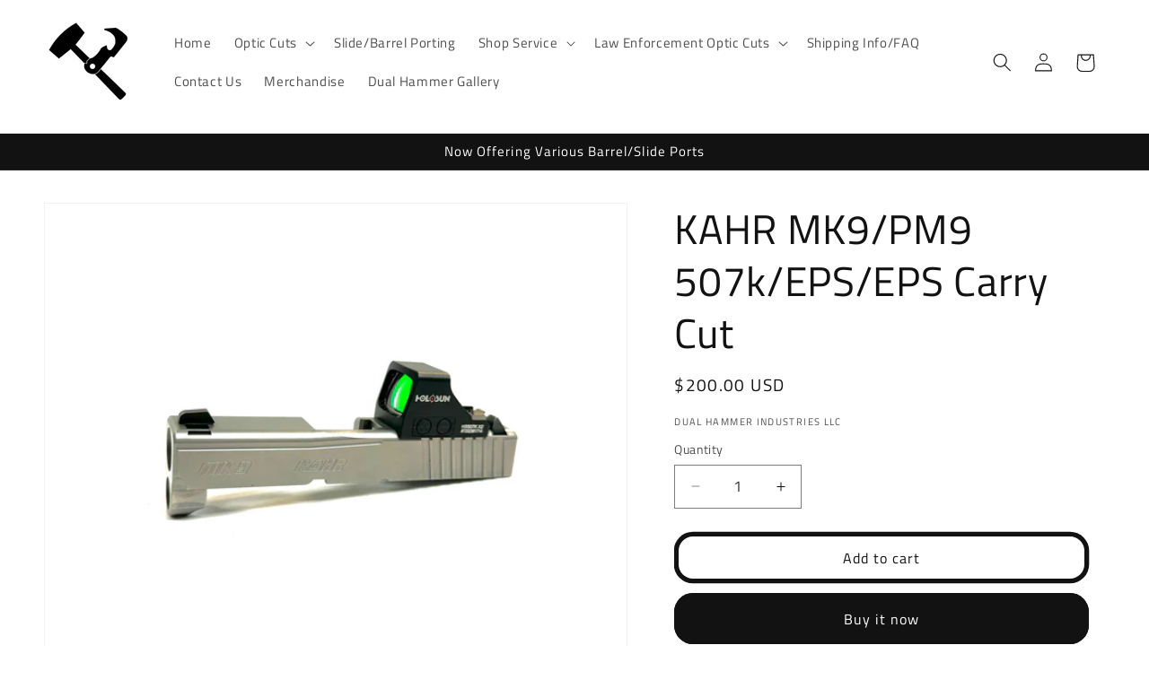

--- FILE ---
content_type: text/html; charset=utf-8
request_url: https://dualhammer.com/products/kahr-pm9-507k-eps-carry-cut
body_size: 31524
content:
<!doctype html>
<html class="no-js" lang="en">
  <head>
    <meta charset="utf-8">
    <meta http-equiv="X-UA-Compatible" content="IE=edge">
    <meta name="viewport" content="width=device-width,initial-scale=1">
    <meta name="theme-color" content="">
    <link rel="canonical" href="https://dualhammer.com/products/kahr-pm9-507k-eps-carry-cut"><link rel="icon" type="image/png" href="//dualhammer.com/cdn/shop/files/359806158_782496527209475_5504579388458194961_n.jpg?crop=center&height=32&v=1704335386&width=32"><link rel="preconnect" href="https://fonts.shopifycdn.com" crossorigin><title>
      KAHR MK9/PM9 507k/EPS/EPS Carry Cut
 &ndash; Dual Hammer Industries LLC</title>

    
      <meta name="description" content="KAHR PM9 507k/EPS/EPS Carry Cut Once Cut, optic is professionally installed and witness marks will be added.  Please Supply Optic with the slide. If you include the complete slide assembly, we will be able to laser bore sight your optic for free.  If you want to get DLC/PVD Coating click this link DLC/PVD Coating2 week">
    

    

<meta property="og:site_name" content="Dual Hammer Industries LLC">
<meta property="og:url" content="https://dualhammer.com/products/kahr-pm9-507k-eps-carry-cut">
<meta property="og:title" content="KAHR MK9/PM9 507k/EPS/EPS Carry Cut">
<meta property="og:type" content="product">
<meta property="og:description" content="KAHR PM9 507k/EPS/EPS Carry Cut Once Cut, optic is professionally installed and witness marks will be added.  Please Supply Optic with the slide. If you include the complete slide assembly, we will be able to laser bore sight your optic for free.  If you want to get DLC/PVD Coating click this link DLC/PVD Coating2 week"><meta property="og:image" content="http://dualhammer.com/cdn/shop/files/08A9E899-3795-4ECF-90D4-CB357B432FBD.jpg?v=1719861697">
  <meta property="og:image:secure_url" content="https://dualhammer.com/cdn/shop/files/08A9E899-3795-4ECF-90D4-CB357B432FBD.jpg?v=1719861697">
  <meta property="og:image:width" content="4284">
  <meta property="og:image:height" content="4284"><meta property="og:price:amount" content="200.00">
  <meta property="og:price:currency" content="USD"><meta name="twitter:card" content="summary_large_image">
<meta name="twitter:title" content="KAHR MK9/PM9 507k/EPS/EPS Carry Cut">
<meta name="twitter:description" content="KAHR PM9 507k/EPS/EPS Carry Cut Once Cut, optic is professionally installed and witness marks will be added.  Please Supply Optic with the slide. If you include the complete slide assembly, we will be able to laser bore sight your optic for free.  If you want to get DLC/PVD Coating click this link DLC/PVD Coating2 week">


    <script src="//dualhammer.com/cdn/shop/t/13/assets/constants.js?v=58251544750838685771709006326" defer="defer"></script>
    <script src="//dualhammer.com/cdn/shop/t/13/assets/pubsub.js?v=158357773527763999511709006326" defer="defer"></script>
    <script src="//dualhammer.com/cdn/shop/t/13/assets/global.js?v=37284204640041572741709006326" defer="defer"></script><script src="//dualhammer.com/cdn/shop/t/13/assets/animations.js?v=88693664871331136111709006325" defer="defer"></script><script>window.performance && window.performance.mark && window.performance.mark('shopify.content_for_header.start');</script><meta name="google-site-verification" content="1EXXeIHGUzUszIYlmsyINcC2_1ycRIZdeezdJd3TlLg">
<meta id="shopify-digital-wallet" name="shopify-digital-wallet" content="/57526419648/digital_wallets/dialog">
<link rel="alternate" type="application/json+oembed" href="https://dualhammer.com/products/kahr-pm9-507k-eps-carry-cut.oembed">
<script async="async" src="/checkouts/internal/preloads.js?locale=en-US"></script>
<script id="shopify-features" type="application/json">{"accessToken":"7da812b7aa60bd4fdd4fb9f4c2462657","betas":["rich-media-storefront-analytics"],"domain":"dualhammer.com","predictiveSearch":true,"shopId":57526419648,"locale":"en"}</script>
<script>var Shopify = Shopify || {};
Shopify.shop = "dual-hammer-industries-llc.myshopify.com";
Shopify.locale = "en";
Shopify.currency = {"active":"USD","rate":"1.0"};
Shopify.country = "US";
Shopify.theme = {"name":"Updated copy of Dawn","id":134344409280,"schema_name":"Dawn","schema_version":"13.0.1","theme_store_id":887,"role":"main"};
Shopify.theme.handle = "null";
Shopify.theme.style = {"id":null,"handle":null};
Shopify.cdnHost = "dualhammer.com/cdn";
Shopify.routes = Shopify.routes || {};
Shopify.routes.root = "/";</script>
<script type="module">!function(o){(o.Shopify=o.Shopify||{}).modules=!0}(window);</script>
<script>!function(o){function n(){var o=[];function n(){o.push(Array.prototype.slice.apply(arguments))}return n.q=o,n}var t=o.Shopify=o.Shopify||{};t.loadFeatures=n(),t.autoloadFeatures=n()}(window);</script>
<script id="shop-js-analytics" type="application/json">{"pageType":"product"}</script>
<script defer="defer" async type="module" src="//dualhammer.com/cdn/shopifycloud/shop-js/modules/v2/client.init-shop-cart-sync_BN7fPSNr.en.esm.js"></script>
<script defer="defer" async type="module" src="//dualhammer.com/cdn/shopifycloud/shop-js/modules/v2/chunk.common_Cbph3Kss.esm.js"></script>
<script defer="defer" async type="module" src="//dualhammer.com/cdn/shopifycloud/shop-js/modules/v2/chunk.modal_DKumMAJ1.esm.js"></script>
<script type="module">
  await import("//dualhammer.com/cdn/shopifycloud/shop-js/modules/v2/client.init-shop-cart-sync_BN7fPSNr.en.esm.js");
await import("//dualhammer.com/cdn/shopifycloud/shop-js/modules/v2/chunk.common_Cbph3Kss.esm.js");
await import("//dualhammer.com/cdn/shopifycloud/shop-js/modules/v2/chunk.modal_DKumMAJ1.esm.js");

  window.Shopify.SignInWithShop?.initShopCartSync?.({"fedCMEnabled":true,"windoidEnabled":true});

</script>
<script>(function() {
  var isLoaded = false;
  function asyncLoad() {
    if (isLoaded) return;
    isLoaded = true;
    var urls = ["https:\/\/d1ac7owlocyo08.cloudfront.net\/storage\/scripts\/dual-hammer-industries-llc.20240227030111.scripttag.js?shop=dual-hammer-industries-llc.myshopify.com","https:\/\/cdn-bundler.nice-team.net\/app\/js\/bundler.js?shop=dual-hammer-industries-llc.myshopify.com","https:\/\/cdn.nfcube.com\/instafeed-210abeaa9c83a14da1c49dfd20409c55.js?shop=dual-hammer-industries-llc.myshopify.com"];
    for (var i = 0; i < urls.length; i++) {
      var s = document.createElement('script');
      s.type = 'text/javascript';
      s.async = true;
      s.src = urls[i];
      var x = document.getElementsByTagName('script')[0];
      x.parentNode.insertBefore(s, x);
    }
  };
  if(window.attachEvent) {
    window.attachEvent('onload', asyncLoad);
  } else {
    window.addEventListener('load', asyncLoad, false);
  }
})();</script>
<script id="__st">var __st={"a":57526419648,"offset":-28800,"reqid":"e7548522-fcd9-47c9-8624-dbb12b370ff6-1769913363","pageurl":"dualhammer.com\/products\/kahr-pm9-507k-eps-carry-cut","u":"075d722295a1","p":"product","rtyp":"product","rid":7498088480960};</script>
<script>window.ShopifyPaypalV4VisibilityTracking = true;</script>
<script id="captcha-bootstrap">!function(){'use strict';const t='contact',e='account',n='new_comment',o=[[t,t],['blogs',n],['comments',n],[t,'customer']],c=[[e,'customer_login'],[e,'guest_login'],[e,'recover_customer_password'],[e,'create_customer']],r=t=>t.map((([t,e])=>`form[action*='/${t}']:not([data-nocaptcha='true']) input[name='form_type'][value='${e}']`)).join(','),a=t=>()=>t?[...document.querySelectorAll(t)].map((t=>t.form)):[];function s(){const t=[...o],e=r(t);return a(e)}const i='password',u='form_key',d=['recaptcha-v3-token','g-recaptcha-response','h-captcha-response',i],f=()=>{try{return window.sessionStorage}catch{return}},m='__shopify_v',_=t=>t.elements[u];function p(t,e,n=!1){try{const o=window.sessionStorage,c=JSON.parse(o.getItem(e)),{data:r}=function(t){const{data:e,action:n}=t;return t[m]||n?{data:e,action:n}:{data:t,action:n}}(c);for(const[e,n]of Object.entries(r))t.elements[e]&&(t.elements[e].value=n);n&&o.removeItem(e)}catch(o){console.error('form repopulation failed',{error:o})}}const l='form_type',E='cptcha';function T(t){t.dataset[E]=!0}const w=window,h=w.document,L='Shopify',v='ce_forms',y='captcha';let A=!1;((t,e)=>{const n=(g='f06e6c50-85a8-45c8-87d0-21a2b65856fe',I='https://cdn.shopify.com/shopifycloud/storefront-forms-hcaptcha/ce_storefront_forms_captcha_hcaptcha.v1.5.2.iife.js',D={infoText:'Protected by hCaptcha',privacyText:'Privacy',termsText:'Terms'},(t,e,n)=>{const o=w[L][v],c=o.bindForm;if(c)return c(t,g,e,D).then(n);var r;o.q.push([[t,g,e,D],n]),r=I,A||(h.body.append(Object.assign(h.createElement('script'),{id:'captcha-provider',async:!0,src:r})),A=!0)});var g,I,D;w[L]=w[L]||{},w[L][v]=w[L][v]||{},w[L][v].q=[],w[L][y]=w[L][y]||{},w[L][y].protect=function(t,e){n(t,void 0,e),T(t)},Object.freeze(w[L][y]),function(t,e,n,w,h,L){const[v,y,A,g]=function(t,e,n){const i=e?o:[],u=t?c:[],d=[...i,...u],f=r(d),m=r(i),_=r(d.filter((([t,e])=>n.includes(e))));return[a(f),a(m),a(_),s()]}(w,h,L),I=t=>{const e=t.target;return e instanceof HTMLFormElement?e:e&&e.form},D=t=>v().includes(t);t.addEventListener('submit',(t=>{const e=I(t);if(!e)return;const n=D(e)&&!e.dataset.hcaptchaBound&&!e.dataset.recaptchaBound,o=_(e),c=g().includes(e)&&(!o||!o.value);(n||c)&&t.preventDefault(),c&&!n&&(function(t){try{if(!f())return;!function(t){const e=f();if(!e)return;const n=_(t);if(!n)return;const o=n.value;o&&e.removeItem(o)}(t);const e=Array.from(Array(32),(()=>Math.random().toString(36)[2])).join('');!function(t,e){_(t)||t.append(Object.assign(document.createElement('input'),{type:'hidden',name:u})),t.elements[u].value=e}(t,e),function(t,e){const n=f();if(!n)return;const o=[...t.querySelectorAll(`input[type='${i}']`)].map((({name:t})=>t)),c=[...d,...o],r={};for(const[a,s]of new FormData(t).entries())c.includes(a)||(r[a]=s);n.setItem(e,JSON.stringify({[m]:1,action:t.action,data:r}))}(t,e)}catch(e){console.error('failed to persist form',e)}}(e),e.submit())}));const S=(t,e)=>{t&&!t.dataset[E]&&(n(t,e.some((e=>e===t))),T(t))};for(const o of['focusin','change'])t.addEventListener(o,(t=>{const e=I(t);D(e)&&S(e,y())}));const B=e.get('form_key'),M=e.get(l),P=B&&M;t.addEventListener('DOMContentLoaded',(()=>{const t=y();if(P)for(const e of t)e.elements[l].value===M&&p(e,B);[...new Set([...A(),...v().filter((t=>'true'===t.dataset.shopifyCaptcha))])].forEach((e=>S(e,t)))}))}(h,new URLSearchParams(w.location.search),n,t,e,['guest_login'])})(!0,!0)}();</script>
<script integrity="sha256-4kQ18oKyAcykRKYeNunJcIwy7WH5gtpwJnB7kiuLZ1E=" data-source-attribution="shopify.loadfeatures" defer="defer" src="//dualhammer.com/cdn/shopifycloud/storefront/assets/storefront/load_feature-a0a9edcb.js" crossorigin="anonymous"></script>
<script data-source-attribution="shopify.dynamic_checkout.dynamic.init">var Shopify=Shopify||{};Shopify.PaymentButton=Shopify.PaymentButton||{isStorefrontPortableWallets:!0,init:function(){window.Shopify.PaymentButton.init=function(){};var t=document.createElement("script");t.src="https://dualhammer.com/cdn/shopifycloud/portable-wallets/latest/portable-wallets.en.js",t.type="module",document.head.appendChild(t)}};
</script>
<script data-source-attribution="shopify.dynamic_checkout.buyer_consent">
  function portableWalletsHideBuyerConsent(e){var t=document.getElementById("shopify-buyer-consent"),n=document.getElementById("shopify-subscription-policy-button");t&&n&&(t.classList.add("hidden"),t.setAttribute("aria-hidden","true"),n.removeEventListener("click",e))}function portableWalletsShowBuyerConsent(e){var t=document.getElementById("shopify-buyer-consent"),n=document.getElementById("shopify-subscription-policy-button");t&&n&&(t.classList.remove("hidden"),t.removeAttribute("aria-hidden"),n.addEventListener("click",e))}window.Shopify?.PaymentButton&&(window.Shopify.PaymentButton.hideBuyerConsent=portableWalletsHideBuyerConsent,window.Shopify.PaymentButton.showBuyerConsent=portableWalletsShowBuyerConsent);
</script>
<script>
  function portableWalletsCleanup(e){e&&e.src&&console.error("Failed to load portable wallets script "+e.src);var t=document.querySelectorAll("shopify-accelerated-checkout .shopify-payment-button__skeleton, shopify-accelerated-checkout-cart .wallet-cart-button__skeleton"),e=document.getElementById("shopify-buyer-consent");for(let e=0;e<t.length;e++)t[e].remove();e&&e.remove()}function portableWalletsNotLoadedAsModule(e){e instanceof ErrorEvent&&"string"==typeof e.message&&e.message.includes("import.meta")&&"string"==typeof e.filename&&e.filename.includes("portable-wallets")&&(window.removeEventListener("error",portableWalletsNotLoadedAsModule),window.Shopify.PaymentButton.failedToLoad=e,"loading"===document.readyState?document.addEventListener("DOMContentLoaded",window.Shopify.PaymentButton.init):window.Shopify.PaymentButton.init())}window.addEventListener("error",portableWalletsNotLoadedAsModule);
</script>

<script type="module" src="https://dualhammer.com/cdn/shopifycloud/portable-wallets/latest/portable-wallets.en.js" onError="portableWalletsCleanup(this)" crossorigin="anonymous"></script>
<script nomodule>
  document.addEventListener("DOMContentLoaded", portableWalletsCleanup);
</script>

<link id="shopify-accelerated-checkout-styles" rel="stylesheet" media="screen" href="https://dualhammer.com/cdn/shopifycloud/portable-wallets/latest/accelerated-checkout-backwards-compat.css" crossorigin="anonymous">
<style id="shopify-accelerated-checkout-cart">
        #shopify-buyer-consent {
  margin-top: 1em;
  display: inline-block;
  width: 100%;
}

#shopify-buyer-consent.hidden {
  display: none;
}

#shopify-subscription-policy-button {
  background: none;
  border: none;
  padding: 0;
  text-decoration: underline;
  font-size: inherit;
  cursor: pointer;
}

#shopify-subscription-policy-button::before {
  box-shadow: none;
}

      </style>
<script id="sections-script" data-sections="header" defer="defer" src="//dualhammer.com/cdn/shop/t/13/compiled_assets/scripts.js?v=557"></script>
<script>window.performance && window.performance.mark && window.performance.mark('shopify.content_for_header.end');</script>


    <style data-shopify>
      @font-face {
  font-family: "Titillium Web";
  font-weight: 400;
  font-style: normal;
  font-display: swap;
  src: url("//dualhammer.com/cdn/fonts/titillium_web/titilliumweb_n4.dc3610b1c7b7eb152fc1ddefb77e83a0b84386b3.woff2") format("woff2"),
       url("//dualhammer.com/cdn/fonts/titillium_web/titilliumweb_n4.24dc69d5a89277f2854e112bddfd2c5420fd3973.woff") format("woff");
}

      @font-face {
  font-family: "Titillium Web";
  font-weight: 700;
  font-style: normal;
  font-display: swap;
  src: url("//dualhammer.com/cdn/fonts/titillium_web/titilliumweb_n7.d17ed1f3a767ca2dd9fcaa8710c651c747c3860e.woff2") format("woff2"),
       url("//dualhammer.com/cdn/fonts/titillium_web/titilliumweb_n7.56a12bf435e8401765588d4fbf86b152db29e2a2.woff") format("woff");
}

      @font-face {
  font-family: "Titillium Web";
  font-weight: 400;
  font-style: italic;
  font-display: swap;
  src: url("//dualhammer.com/cdn/fonts/titillium_web/titilliumweb_i4.2e4a288a3b1073a078bbbf883bdf8c1ca2ff0f8f.woff2") format("woff2"),
       url("//dualhammer.com/cdn/fonts/titillium_web/titilliumweb_i4.98dfcf65bc48d5feb68ff42764400055451c917c.woff") format("woff");
}

      @font-face {
  font-family: "Titillium Web";
  font-weight: 700;
  font-style: italic;
  font-display: swap;
  src: url("//dualhammer.com/cdn/fonts/titillium_web/titilliumweb_i7.3e8c9f7c6bca0b0064b77d34a6d297e354571235.woff2") format("woff2"),
       url("//dualhammer.com/cdn/fonts/titillium_web/titilliumweb_i7.163ab44a3549d32affe27b1c25448b75221b890d.woff") format("woff");
}

      @font-face {
  font-family: "Titillium Web";
  font-weight: 400;
  font-style: normal;
  font-display: swap;
  src: url("//dualhammer.com/cdn/fonts/titillium_web/titilliumweb_n4.dc3610b1c7b7eb152fc1ddefb77e83a0b84386b3.woff2") format("woff2"),
       url("//dualhammer.com/cdn/fonts/titillium_web/titilliumweb_n4.24dc69d5a89277f2854e112bddfd2c5420fd3973.woff") format("woff");
}


      
        :root,
        .color-scheme-1 {
          --color-background: 255,255,255;
        
          --gradient-background: #ffffff;
        

        

        --color-foreground: 18,18,18;
        --color-background-contrast: 191,191,191;
        --color-shadow: 18,18,18;
        --color-button: 18,18,18;
        --color-button-text: 255,255,255;
        --color-secondary-button: 255,255,255;
        --color-secondary-button-text: 18,18,18;
        --color-link: 18,18,18;
        --color-badge-foreground: 18,18,18;
        --color-badge-background: 255,255,255;
        --color-badge-border: 18,18,18;
        --payment-terms-background-color: rgb(255 255 255);
      }
      
        
        .color-scheme-2 {
          --color-background: 243,243,243;
        
          --gradient-background: #f3f3f3;
        

        

        --color-foreground: 18,18,18;
        --color-background-contrast: 179,179,179;
        --color-shadow: 18,18,18;
        --color-button: 18,18,18;
        --color-button-text: 243,243,243;
        --color-secondary-button: 243,243,243;
        --color-secondary-button-text: 18,18,18;
        --color-link: 18,18,18;
        --color-badge-foreground: 18,18,18;
        --color-badge-background: 243,243,243;
        --color-badge-border: 18,18,18;
        --payment-terms-background-color: rgb(243 243 243);
      }
      
        
        .color-scheme-3 {
          --color-background: 36,40,51;
        
          --gradient-background: #242833;
        

        

        --color-foreground: 255,255,255;
        --color-background-contrast: 47,52,66;
        --color-shadow: 18,18,18;
        --color-button: 255,255,255;
        --color-button-text: 0,0,0;
        --color-secondary-button: 36,40,51;
        --color-secondary-button-text: 255,255,255;
        --color-link: 255,255,255;
        --color-badge-foreground: 255,255,255;
        --color-badge-background: 36,40,51;
        --color-badge-border: 255,255,255;
        --payment-terms-background-color: rgb(36 40 51);
      }
      
        
        .color-scheme-4 {
          --color-background: 18,18,18;
        
          --gradient-background: #121212;
        

        

        --color-foreground: 255,255,255;
        --color-background-contrast: 146,146,146;
        --color-shadow: 18,18,18;
        --color-button: 255,255,255;
        --color-button-text: 18,18,18;
        --color-secondary-button: 18,18,18;
        --color-secondary-button-text: 255,255,255;
        --color-link: 255,255,255;
        --color-badge-foreground: 255,255,255;
        --color-badge-background: 18,18,18;
        --color-badge-border: 255,255,255;
        --payment-terms-background-color: rgb(18 18 18);
      }
      
        
        .color-scheme-5 {
          --color-background: 51,79,180;
        
          --gradient-background: #334fb4;
        

        

        --color-foreground: 255,255,255;
        --color-background-contrast: 23,35,81;
        --color-shadow: 18,18,18;
        --color-button: 255,255,255;
        --color-button-text: 51,79,180;
        --color-secondary-button: 51,79,180;
        --color-secondary-button-text: 255,255,255;
        --color-link: 255,255,255;
        --color-badge-foreground: 255,255,255;
        --color-badge-background: 51,79,180;
        --color-badge-border: 255,255,255;
        --payment-terms-background-color: rgb(51 79 180);
      }
      

      body, .color-scheme-1, .color-scheme-2, .color-scheme-3, .color-scheme-4, .color-scheme-5 {
        color: rgba(var(--color-foreground), 0.75);
        background-color: rgb(var(--color-background));
      }

      :root {
        --font-body-family: "Titillium Web", sans-serif;
        --font-body-style: normal;
        --font-body-weight: 400;
        --font-body-weight-bold: 700;

        --font-heading-family: "Titillium Web", sans-serif;
        --font-heading-style: normal;
        --font-heading-weight: 400;

        --font-body-scale: 1.05;
        --font-heading-scale: 1.0952380952380953;

        --media-padding: px;
        --media-border-opacity: 0.05;
        --media-border-width: 1px;
        --media-radius: 0px;
        --media-shadow-opacity: 0.0;
        --media-shadow-horizontal-offset: 0px;
        --media-shadow-vertical-offset: 0px;
        --media-shadow-blur-radius: 0px;
        --media-shadow-visible: 0;

        --page-width: 140rem;
        --page-width-margin: 0rem;

        --product-card-image-padding: 0.0rem;
        --product-card-corner-radius: 0.0rem;
        --product-card-text-alignment: left;
        --product-card-border-width: 0.0rem;
        --product-card-border-opacity: 0.0;
        --product-card-shadow-opacity: 0.1;
        --product-card-shadow-visible: 1;
        --product-card-shadow-horizontal-offset: 0.0rem;
        --product-card-shadow-vertical-offset: 0.0rem;
        --product-card-shadow-blur-radius: 0.0rem;

        --collection-card-image-padding: 0.0rem;
        --collection-card-corner-radius: 0.0rem;
        --collection-card-text-alignment: left;
        --collection-card-border-width: 0.0rem;
        --collection-card-border-opacity: 0.0;
        --collection-card-shadow-opacity: 0.1;
        --collection-card-shadow-visible: 1;
        --collection-card-shadow-horizontal-offset: 0.0rem;
        --collection-card-shadow-vertical-offset: 0.0rem;
        --collection-card-shadow-blur-radius: 0.0rem;

        --blog-card-image-padding: 0.0rem;
        --blog-card-corner-radius: 0.0rem;
        --blog-card-text-alignment: left;
        --blog-card-border-width: 0.0rem;
        --blog-card-border-opacity: 0.0;
        --blog-card-shadow-opacity: 0.1;
        --blog-card-shadow-visible: 1;
        --blog-card-shadow-horizontal-offset: 0.0rem;
        --blog-card-shadow-vertical-offset: 0.0rem;
        --blog-card-shadow-blur-radius: 0.0rem;

        --badge-corner-radius: 4.0rem;

        --popup-border-width: 1px;
        --popup-border-opacity: 0.1;
        --popup-corner-radius: 0px;
        --popup-shadow-opacity: 0.0;
        --popup-shadow-horizontal-offset: 0px;
        --popup-shadow-vertical-offset: 0px;
        --popup-shadow-blur-radius: 0px;

        --drawer-border-width: 1px;
        --drawer-border-opacity: 0.1;
        --drawer-shadow-opacity: 0.0;
        --drawer-shadow-horizontal-offset: 0px;
        --drawer-shadow-vertical-offset: 0px;
        --drawer-shadow-blur-radius: 0px;

        --spacing-sections-desktop: 0px;
        --spacing-sections-mobile: 0px;

        --grid-desktop-vertical-spacing: 8px;
        --grid-desktop-horizontal-spacing: 8px;
        --grid-mobile-vertical-spacing: 4px;
        --grid-mobile-horizontal-spacing: 4px;

        --text-boxes-border-opacity: 0.0;
        --text-boxes-border-width: 0px;
        --text-boxes-radius: 0px;
        --text-boxes-shadow-opacity: 0.0;
        --text-boxes-shadow-visible: 0;
        --text-boxes-shadow-horizontal-offset: 0px;
        --text-boxes-shadow-vertical-offset: 0px;
        --text-boxes-shadow-blur-radius: 0px;

        --buttons-radius: 16px;
        --buttons-radius-outset: 21px;
        --buttons-border-width: 5px;
        --buttons-border-opacity: 1.0;
        --buttons-shadow-opacity: 0.0;
        --buttons-shadow-visible: 0;
        --buttons-shadow-horizontal-offset: 0px;
        --buttons-shadow-vertical-offset: 0px;
        --buttons-shadow-blur-radius: 0px;
        --buttons-border-offset: 0.3px;

        --inputs-radius: 0px;
        --inputs-border-width: 1px;
        --inputs-border-opacity: 0.55;
        --inputs-shadow-opacity: 0.0;
        --inputs-shadow-horizontal-offset: 0px;
        --inputs-margin-offset: 0px;
        --inputs-shadow-vertical-offset: 0px;
        --inputs-shadow-blur-radius: 0px;
        --inputs-radius-outset: 0px;

        --variant-pills-radius: 40px;
        --variant-pills-border-width: 1px;
        --variant-pills-border-opacity: 0.55;
        --variant-pills-shadow-opacity: 0.0;
        --variant-pills-shadow-horizontal-offset: 0px;
        --variant-pills-shadow-vertical-offset: 0px;
        --variant-pills-shadow-blur-radius: 0px;
      }

      *,
      *::before,
      *::after {
        box-sizing: inherit;
      }

      html {
        box-sizing: border-box;
        font-size: calc(var(--font-body-scale) * 62.5%);
        height: 100%;
      }

      body {
        display: grid;
        grid-template-rows: auto auto 1fr auto;
        grid-template-columns: 100%;
        min-height: 100%;
        margin: 0;
        font-size: 1.5rem;
        letter-spacing: 0.06rem;
        line-height: calc(1 + 0.8 / var(--font-body-scale));
        font-family: var(--font-body-family);
        font-style: var(--font-body-style);
        font-weight: var(--font-body-weight);
      }

      @media screen and (min-width: 750px) {
        body {
          font-size: 1.6rem;
        }
      }
    </style>

    <link href="//dualhammer.com/cdn/shop/t/13/assets/base.css?v=93405971894151239851709006325" rel="stylesheet" type="text/css" media="all" />
<link rel="preload" as="font" href="//dualhammer.com/cdn/fonts/titillium_web/titilliumweb_n4.dc3610b1c7b7eb152fc1ddefb77e83a0b84386b3.woff2" type="font/woff2" crossorigin><link rel="preload" as="font" href="//dualhammer.com/cdn/fonts/titillium_web/titilliumweb_n4.dc3610b1c7b7eb152fc1ddefb77e83a0b84386b3.woff2" type="font/woff2" crossorigin><link
        rel="stylesheet"
        href="//dualhammer.com/cdn/shop/t/13/assets/component-predictive-search.css?v=118923337488134913561709006325"
        media="print"
        onload="this.media='all'"
      ><script>
      document.documentElement.className = document.documentElement.className.replace('no-js', 'js');
      if (Shopify.designMode) {
        document.documentElement.classList.add('shopify-design-mode');
      }
    </script>
  <!-- BEGIN app block: shopify://apps/vo-product-options/blocks/embed-block/430cbd7b-bd20-4c16-ba41-db6f4c645164 --><script>var bcpo_product={"id":7498088480960,"title":"KAHR MK9\/PM9 507k\/EPS\/EPS Carry Cut","handle":"kahr-pm9-507k-eps-carry-cut","description":"\u003cmeta charset=\"utf-8\"\u003e\n\u003cp\u003e\u003cspan style=\"text-decoration: underline;\"\u003e\u003cstrong\u003eKAHR PM9 507k\/EPS\/EPS Carry Cut\u003c\/strong\u003e\u003c\/span\u003e\u003c\/p\u003e\n\u003cul\u003e\n\u003cli\u003eOnce Cut, optic is professionally installed and witness marks will be added. \u003c\/li\u003e\n\u003cli\u003ePlease Supply Optic with the slide. If you include the complete slide assembly, we will be able to laser bore sight your optic for free. \u003c\/li\u003e\n\u003c\/ul\u003e\n\u003cblockquote\u003e\n\u003ch4 data-mce-fragment=\"1\"\u003e\n\u003cspan style=\"color: #d73532;\"\u003e\u003cstrong data-mce-fragment=\"1\"\u003eIf you want to get DLC\/PVD Coating click this link \u003cspan style=\"text-decoration: underline;\"\u003e\u003ca title=\"DLC\/PVC Coatong\" href=\"https:\/\/dualhammer.com\/products\/dlc-slide\" style=\"color: #d73532; text-decoration: underline;\" data-mce-fragment=\"1\" data-mce-href=\"https:\/\/dualhammer.com\/products\/dlc-slide\"\u003eDLC\/\u003c\/a\u003e\u003ca title=\"DLC\/PVD Coatong\" href=\"https:\/\/dualhammer.com\/products\/dlc-slide\" style=\"color: #d73532; text-decoration: underline;\" data-mce-fragment=\"1\" data-mce-href=\"https:\/\/dualhammer.com\/products\/dlc-slide\"\u003ePV\u003c\/a\u003eD\u003ca title=\"DLC\/PVC Coatong\" href=\"https:\/\/dualhammer.com\/products\/dlc-slide\" style=\"color: #d73532; text-decoration: underline;\" data-mce-fragment=\"1\" data-mce-href=\"https:\/\/dualhammer.com\/products\/dlc-slide\"\u003e Coating\u003c\/a\u003e\u003c\/span\u003e\u003ca title=\"DLC\/PVC Coatong\" href=\"https:\/\/dualhammer.com\/products\/dlc-slide\" style=\"color: #d73532;\" data-mce-fragment=\"1\" data-mce-href=\"https:\/\/dualhammer.com\/products\/dlc-slide\"\u003e\u003cbr data-mce-fragment=\"1\"\u003e\u003c\/a\u003e\u003cmeta charset=\"utf-8\"\u003e2 weeks lead time is no longer guaranteed.\u003c\/strong\u003e \u003cbr\u003e\u003c\/span\u003e\u003cspan data-mce-fragment=\"1\"\u003eOnce you complete your purchase, click on the \u003c\/span\u003e\u003ca title=\"Shipping Info\" href=\"https:\/\/dualhammer.com\/pages\/shipping-info\" data-mce-fragment=\"1\" style=\"font-family: -apple-system, BlinkMacSystemFont, 'San Francisco', 'Segoe UI', Roboto, 'Helvetica Neue', sans-serif; font-size: 0.875rem;\" target=\"_blank\" data-mce-href=\"https:\/\/dualhammer.com\/pages\/shipping-info\"\u003eSHIPPING INFO\u003c\/a\u003e\u003cspan data-mce-fragment=\"1\"\u003e button to follow the steps on how to send your part into us. \u003c\/span\u003e\n\u003c\/h4\u003e\n\u003c\/blockquote\u003e","published_at":"2023-06-29T15:45:39-07:00","created_at":"2023-06-29T15:45:39-07:00","vendor":"Dual Hammer Industries LLC","type":"Optic Cut","tags":["EPS","EPS Carry","Holosun","kahr"],"price":20000,"price_min":20000,"price_max":20000,"available":true,"price_varies":false,"compare_at_price":null,"compare_at_price_min":0,"compare_at_price_max":0,"compare_at_price_varies":false,"variants":[{"id":43721347989696,"title":"Default Title","option1":"Default Title","option2":null,"option3":null,"sku":null,"requires_shipping":true,"taxable":false,"featured_image":null,"available":true,"name":"KAHR MK9\/PM9 507k\/EPS\/EPS Carry Cut","public_title":null,"options":["Default Title"],"price":20000,"weight":907,"compare_at_price":null,"inventory_management":null,"barcode":null,"requires_selling_plan":false,"selling_plan_allocations":[]}],"images":["\/\/dualhammer.com\/cdn\/shop\/files\/08A9E899-3795-4ECF-90D4-CB357B432FBD.jpg?v=1719861697","\/\/dualhammer.com\/cdn\/shop\/files\/D323E4B2-3F3B-4753-847B-ADE5BDC92AD8.jpg?v=1719861697"],"featured_image":"\/\/dualhammer.com\/cdn\/shop\/files\/08A9E899-3795-4ECF-90D4-CB357B432FBD.jpg?v=1719861697","options":["Title"],"media":[{"alt":null,"id":30730532946112,"position":1,"preview_image":{"aspect_ratio":1.0,"height":4284,"width":4284,"src":"\/\/dualhammer.com\/cdn\/shop\/files\/08A9E899-3795-4ECF-90D4-CB357B432FBD.jpg?v=1719861697"},"aspect_ratio":1.0,"height":4284,"media_type":"image","src":"\/\/dualhammer.com\/cdn\/shop\/files\/08A9E899-3795-4ECF-90D4-CB357B432FBD.jpg?v=1719861697","width":4284},{"alt":null,"id":30730532978880,"position":2,"preview_image":{"aspect_ratio":0.75,"height":5712,"width":4284,"src":"\/\/dualhammer.com\/cdn\/shop\/files\/D323E4B2-3F3B-4753-847B-ADE5BDC92AD8.jpg?v=1719861697"},"aspect_ratio":0.75,"height":5712,"media_type":"image","src":"\/\/dualhammer.com\/cdn\/shop\/files\/D323E4B2-3F3B-4753-847B-ADE5BDC92AD8.jpg?v=1719861697","width":4284}],"requires_selling_plan":false,"selling_plan_groups":[],"content":"\u003cmeta charset=\"utf-8\"\u003e\n\u003cp\u003e\u003cspan style=\"text-decoration: underline;\"\u003e\u003cstrong\u003eKAHR PM9 507k\/EPS\/EPS Carry Cut\u003c\/strong\u003e\u003c\/span\u003e\u003c\/p\u003e\n\u003cul\u003e\n\u003cli\u003eOnce Cut, optic is professionally installed and witness marks will be added. \u003c\/li\u003e\n\u003cli\u003ePlease Supply Optic with the slide. If you include the complete slide assembly, we will be able to laser bore sight your optic for free. \u003c\/li\u003e\n\u003c\/ul\u003e\n\u003cblockquote\u003e\n\u003ch4 data-mce-fragment=\"1\"\u003e\n\u003cspan style=\"color: #d73532;\"\u003e\u003cstrong data-mce-fragment=\"1\"\u003eIf you want to get DLC\/PVD Coating click this link \u003cspan style=\"text-decoration: underline;\"\u003e\u003ca title=\"DLC\/PVC Coatong\" href=\"https:\/\/dualhammer.com\/products\/dlc-slide\" style=\"color: #d73532; text-decoration: underline;\" data-mce-fragment=\"1\" data-mce-href=\"https:\/\/dualhammer.com\/products\/dlc-slide\"\u003eDLC\/\u003c\/a\u003e\u003ca title=\"DLC\/PVD Coatong\" href=\"https:\/\/dualhammer.com\/products\/dlc-slide\" style=\"color: #d73532; text-decoration: underline;\" data-mce-fragment=\"1\" data-mce-href=\"https:\/\/dualhammer.com\/products\/dlc-slide\"\u003ePV\u003c\/a\u003eD\u003ca title=\"DLC\/PVC Coatong\" href=\"https:\/\/dualhammer.com\/products\/dlc-slide\" style=\"color: #d73532; text-decoration: underline;\" data-mce-fragment=\"1\" data-mce-href=\"https:\/\/dualhammer.com\/products\/dlc-slide\"\u003e Coating\u003c\/a\u003e\u003c\/span\u003e\u003ca title=\"DLC\/PVC Coatong\" href=\"https:\/\/dualhammer.com\/products\/dlc-slide\" style=\"color: #d73532;\" data-mce-fragment=\"1\" data-mce-href=\"https:\/\/dualhammer.com\/products\/dlc-slide\"\u003e\u003cbr data-mce-fragment=\"1\"\u003e\u003c\/a\u003e\u003cmeta charset=\"utf-8\"\u003e2 weeks lead time is no longer guaranteed.\u003c\/strong\u003e \u003cbr\u003e\u003c\/span\u003e\u003cspan data-mce-fragment=\"1\"\u003eOnce you complete your purchase, click on the \u003c\/span\u003e\u003ca title=\"Shipping Info\" href=\"https:\/\/dualhammer.com\/pages\/shipping-info\" data-mce-fragment=\"1\" style=\"font-family: -apple-system, BlinkMacSystemFont, 'San Francisco', 'Segoe UI', Roboto, 'Helvetica Neue', sans-serif; font-size: 0.875rem;\" target=\"_blank\" data-mce-href=\"https:\/\/dualhammer.com\/pages\/shipping-info\"\u003eSHIPPING INFO\u003c\/a\u003e\u003cspan data-mce-fragment=\"1\"\u003e button to follow the steps on how to send your part into us. \u003c\/span\u003e\n\u003c\/h4\u003e\n\u003c\/blockquote\u003e"}; bcpo_product.options_with_values = [{"name":"Title","position":1,"values":["Default Title"]}]; var bcpo_data={"product_id":"7498092085440","virtual_options":[{"title":"Optic Supply","type":"checkboxes","unique":"_tjv35ltmd","multiselect":"on","multiselect_operator":"at least","multiselect_number":"1","values":[{"key":"I acknowledge the optic will be supplied by me"}]},{"title":"Serial Number","type":"text","unique":"_eufi6y1bv","required":"on","maxlength":"15","values":[{"key":""}]}]}; var bcpo_settings=bcpo_settings || {"fallback":"buttons","auto_select":"on","load_main_image":"on","replaceImage":"on","border_style":"round","tooltips":"show","sold_out_style":"crossed-out","theme":"dark","jumbo_colors":"medium","jumbo_images":"medium","circle_swatches":"","inventory_style":"amazon","override_ajax":"on","add_price_addons":"off","theme2":"on","money_format2":"${{amount}} USD","money_format_without_currency":"${{amount}}","show_currency":"off","file_upload_warning":"off","global_auto_image_options":"","global_color_options":"","global_colors":[{"key":"","value":"ecf42f"}],"shop_currency":"USD","_3lj2l":"8121468518592"};var inventory_quantity = [];inventory_quantity.push(-3);if(bcpo_product) { for (var i = 0; i < bcpo_product.variants.length; i += 1) { bcpo_product.variants[i].inventory_quantity = inventory_quantity[i]; }}window.bcpo = window.bcpo || {}; bcpo.cart = {"note":null,"attributes":{},"original_total_price":0,"total_price":0,"total_discount":0,"total_weight":0.0,"item_count":0,"items":[],"requires_shipping":false,"currency":"USD","items_subtotal_price":0,"cart_level_discount_applications":[],"checkout_charge_amount":0}; bcpo.ogFormData = FormData; bcpo.money_with_currency_format = "${{amount}} USD";bcpo.money_format = "${{amount}}"; if (bcpo_settings) { bcpo_settings.shop_currency = "USD";} else { var bcpo_settings = {shop_currency: "USD" }; }</script>


<!-- END app block --><script src="https://cdn.shopify.com/extensions/019c117e-67c0-75d3-bcfa-180390f4e89a/best-custom-product-options-419/assets/best_custom_product_options.js" type="text/javascript" defer="defer"></script>
<link href="https://cdn.shopify.com/extensions/019c117e-67c0-75d3-bcfa-180390f4e89a/best-custom-product-options-419/assets/bcpo-front.css" rel="stylesheet" type="text/css" media="all">
<link href="https://monorail-edge.shopifysvc.com" rel="dns-prefetch">
<script>(function(){if ("sendBeacon" in navigator && "performance" in window) {try {var session_token_from_headers = performance.getEntriesByType('navigation')[0].serverTiming.find(x => x.name == '_s').description;} catch {var session_token_from_headers = undefined;}var session_cookie_matches = document.cookie.match(/_shopify_s=([^;]*)/);var session_token_from_cookie = session_cookie_matches && session_cookie_matches.length === 2 ? session_cookie_matches[1] : "";var session_token = session_token_from_headers || session_token_from_cookie || "";function handle_abandonment_event(e) {var entries = performance.getEntries().filter(function(entry) {return /monorail-edge.shopifysvc.com/.test(entry.name);});if (!window.abandonment_tracked && entries.length === 0) {window.abandonment_tracked = true;var currentMs = Date.now();var navigation_start = performance.timing.navigationStart;var payload = {shop_id: 57526419648,url: window.location.href,navigation_start,duration: currentMs - navigation_start,session_token,page_type: "product"};window.navigator.sendBeacon("https://monorail-edge.shopifysvc.com/v1/produce", JSON.stringify({schema_id: "online_store_buyer_site_abandonment/1.1",payload: payload,metadata: {event_created_at_ms: currentMs,event_sent_at_ms: currentMs}}));}}window.addEventListener('pagehide', handle_abandonment_event);}}());</script>
<script id="web-pixels-manager-setup">(function e(e,d,r,n,o){if(void 0===o&&(o={}),!Boolean(null===(a=null===(i=window.Shopify)||void 0===i?void 0:i.analytics)||void 0===a?void 0:a.replayQueue)){var i,a;window.Shopify=window.Shopify||{};var t=window.Shopify;t.analytics=t.analytics||{};var s=t.analytics;s.replayQueue=[],s.publish=function(e,d,r){return s.replayQueue.push([e,d,r]),!0};try{self.performance.mark("wpm:start")}catch(e){}var l=function(){var e={modern:/Edge?\/(1{2}[4-9]|1[2-9]\d|[2-9]\d{2}|\d{4,})\.\d+(\.\d+|)|Firefox\/(1{2}[4-9]|1[2-9]\d|[2-9]\d{2}|\d{4,})\.\d+(\.\d+|)|Chrom(ium|e)\/(9{2}|\d{3,})\.\d+(\.\d+|)|(Maci|X1{2}).+ Version\/(15\.\d+|(1[6-9]|[2-9]\d|\d{3,})\.\d+)([,.]\d+|)( \(\w+\)|)( Mobile\/\w+|) Safari\/|Chrome.+OPR\/(9{2}|\d{3,})\.\d+\.\d+|(CPU[ +]OS|iPhone[ +]OS|CPU[ +]iPhone|CPU IPhone OS|CPU iPad OS)[ +]+(15[._]\d+|(1[6-9]|[2-9]\d|\d{3,})[._]\d+)([._]\d+|)|Android:?[ /-](13[3-9]|1[4-9]\d|[2-9]\d{2}|\d{4,})(\.\d+|)(\.\d+|)|Android.+Firefox\/(13[5-9]|1[4-9]\d|[2-9]\d{2}|\d{4,})\.\d+(\.\d+|)|Android.+Chrom(ium|e)\/(13[3-9]|1[4-9]\d|[2-9]\d{2}|\d{4,})\.\d+(\.\d+|)|SamsungBrowser\/([2-9]\d|\d{3,})\.\d+/,legacy:/Edge?\/(1[6-9]|[2-9]\d|\d{3,})\.\d+(\.\d+|)|Firefox\/(5[4-9]|[6-9]\d|\d{3,})\.\d+(\.\d+|)|Chrom(ium|e)\/(5[1-9]|[6-9]\d|\d{3,})\.\d+(\.\d+|)([\d.]+$|.*Safari\/(?![\d.]+ Edge\/[\d.]+$))|(Maci|X1{2}).+ Version\/(10\.\d+|(1[1-9]|[2-9]\d|\d{3,})\.\d+)([,.]\d+|)( \(\w+\)|)( Mobile\/\w+|) Safari\/|Chrome.+OPR\/(3[89]|[4-9]\d|\d{3,})\.\d+\.\d+|(CPU[ +]OS|iPhone[ +]OS|CPU[ +]iPhone|CPU IPhone OS|CPU iPad OS)[ +]+(10[._]\d+|(1[1-9]|[2-9]\d|\d{3,})[._]\d+)([._]\d+|)|Android:?[ /-](13[3-9]|1[4-9]\d|[2-9]\d{2}|\d{4,})(\.\d+|)(\.\d+|)|Mobile Safari.+OPR\/([89]\d|\d{3,})\.\d+\.\d+|Android.+Firefox\/(13[5-9]|1[4-9]\d|[2-9]\d{2}|\d{4,})\.\d+(\.\d+|)|Android.+Chrom(ium|e)\/(13[3-9]|1[4-9]\d|[2-9]\d{2}|\d{4,})\.\d+(\.\d+|)|Android.+(UC? ?Browser|UCWEB|U3)[ /]?(15\.([5-9]|\d{2,})|(1[6-9]|[2-9]\d|\d{3,})\.\d+)\.\d+|SamsungBrowser\/(5\.\d+|([6-9]|\d{2,})\.\d+)|Android.+MQ{2}Browser\/(14(\.(9|\d{2,})|)|(1[5-9]|[2-9]\d|\d{3,})(\.\d+|))(\.\d+|)|K[Aa][Ii]OS\/(3\.\d+|([4-9]|\d{2,})\.\d+)(\.\d+|)/},d=e.modern,r=e.legacy,n=navigator.userAgent;return n.match(d)?"modern":n.match(r)?"legacy":"unknown"}(),u="modern"===l?"modern":"legacy",c=(null!=n?n:{modern:"",legacy:""})[u],f=function(e){return[e.baseUrl,"/wpm","/b",e.hashVersion,"modern"===e.buildTarget?"m":"l",".js"].join("")}({baseUrl:d,hashVersion:r,buildTarget:u}),m=function(e){var d=e.version,r=e.bundleTarget,n=e.surface,o=e.pageUrl,i=e.monorailEndpoint;return{emit:function(e){var a=e.status,t=e.errorMsg,s=(new Date).getTime(),l=JSON.stringify({metadata:{event_sent_at_ms:s},events:[{schema_id:"web_pixels_manager_load/3.1",payload:{version:d,bundle_target:r,page_url:o,status:a,surface:n,error_msg:t},metadata:{event_created_at_ms:s}}]});if(!i)return console&&console.warn&&console.warn("[Web Pixels Manager] No Monorail endpoint provided, skipping logging."),!1;try{return self.navigator.sendBeacon.bind(self.navigator)(i,l)}catch(e){}var u=new XMLHttpRequest;try{return u.open("POST",i,!0),u.setRequestHeader("Content-Type","text/plain"),u.send(l),!0}catch(e){return console&&console.warn&&console.warn("[Web Pixels Manager] Got an unhandled error while logging to Monorail."),!1}}}}({version:r,bundleTarget:l,surface:e.surface,pageUrl:self.location.href,monorailEndpoint:e.monorailEndpoint});try{o.browserTarget=l,function(e){var d=e.src,r=e.async,n=void 0===r||r,o=e.onload,i=e.onerror,a=e.sri,t=e.scriptDataAttributes,s=void 0===t?{}:t,l=document.createElement("script"),u=document.querySelector("head"),c=document.querySelector("body");if(l.async=n,l.src=d,a&&(l.integrity=a,l.crossOrigin="anonymous"),s)for(var f in s)if(Object.prototype.hasOwnProperty.call(s,f))try{l.dataset[f]=s[f]}catch(e){}if(o&&l.addEventListener("load",o),i&&l.addEventListener("error",i),u)u.appendChild(l);else{if(!c)throw new Error("Did not find a head or body element to append the script");c.appendChild(l)}}({src:f,async:!0,onload:function(){if(!function(){var e,d;return Boolean(null===(d=null===(e=window.Shopify)||void 0===e?void 0:e.analytics)||void 0===d?void 0:d.initialized)}()){var d=window.webPixelsManager.init(e)||void 0;if(d){var r=window.Shopify.analytics;r.replayQueue.forEach((function(e){var r=e[0],n=e[1],o=e[2];d.publishCustomEvent(r,n,o)})),r.replayQueue=[],r.publish=d.publishCustomEvent,r.visitor=d.visitor,r.initialized=!0}}},onerror:function(){return m.emit({status:"failed",errorMsg:"".concat(f," has failed to load")})},sri:function(e){var d=/^sha384-[A-Za-z0-9+/=]+$/;return"string"==typeof e&&d.test(e)}(c)?c:"",scriptDataAttributes:o}),m.emit({status:"loading"})}catch(e){m.emit({status:"failed",errorMsg:(null==e?void 0:e.message)||"Unknown error"})}}})({shopId: 57526419648,storefrontBaseUrl: "https://dualhammer.com",extensionsBaseUrl: "https://extensions.shopifycdn.com/cdn/shopifycloud/web-pixels-manager",monorailEndpoint: "https://monorail-edge.shopifysvc.com/unstable/produce_batch",surface: "storefront-renderer",enabledBetaFlags: ["2dca8a86"],webPixelsConfigList: [{"id":"548077760","configuration":"{\"config\":\"{\\\"google_tag_ids\\\":[\\\"GT-W6KJ422\\\"],\\\"target_country\\\":\\\"US\\\",\\\"gtag_events\\\":[{\\\"type\\\":\\\"view_item\\\",\\\"action_label\\\":\\\"MC-W0ZG52HPYK\\\"},{\\\"type\\\":\\\"purchase\\\",\\\"action_label\\\":\\\"MC-W0ZG52HPYK\\\"},{\\\"type\\\":\\\"page_view\\\",\\\"action_label\\\":\\\"MC-W0ZG52HPYK\\\"}],\\\"enable_monitoring_mode\\\":false}\"}","eventPayloadVersion":"v1","runtimeContext":"OPEN","scriptVersion":"b2a88bafab3e21179ed38636efcd8a93","type":"APP","apiClientId":1780363,"privacyPurposes":[],"dataSharingAdjustments":{"protectedCustomerApprovalScopes":["read_customer_address","read_customer_email","read_customer_name","read_customer_personal_data","read_customer_phone"]}},{"id":"91062464","eventPayloadVersion":"v1","runtimeContext":"LAX","scriptVersion":"1","type":"CUSTOM","privacyPurposes":["ANALYTICS"],"name":"Google Analytics tag (migrated)"},{"id":"shopify-app-pixel","configuration":"{}","eventPayloadVersion":"v1","runtimeContext":"STRICT","scriptVersion":"0450","apiClientId":"shopify-pixel","type":"APP","privacyPurposes":["ANALYTICS","MARKETING"]},{"id":"shopify-custom-pixel","eventPayloadVersion":"v1","runtimeContext":"LAX","scriptVersion":"0450","apiClientId":"shopify-pixel","type":"CUSTOM","privacyPurposes":["ANALYTICS","MARKETING"]}],isMerchantRequest: false,initData: {"shop":{"name":"Dual Hammer Industries LLC","paymentSettings":{"currencyCode":"USD"},"myshopifyDomain":"dual-hammer-industries-llc.myshopify.com","countryCode":"US","storefrontUrl":"https:\/\/dualhammer.com"},"customer":null,"cart":null,"checkout":null,"productVariants":[{"price":{"amount":200.0,"currencyCode":"USD"},"product":{"title":"KAHR MK9\/PM9 507k\/EPS\/EPS Carry Cut","vendor":"Dual Hammer Industries LLC","id":"7498088480960","untranslatedTitle":"KAHR MK9\/PM9 507k\/EPS\/EPS Carry Cut","url":"\/products\/kahr-pm9-507k-eps-carry-cut","type":"Optic Cut"},"id":"43721347989696","image":{"src":"\/\/dualhammer.com\/cdn\/shop\/files\/08A9E899-3795-4ECF-90D4-CB357B432FBD.jpg?v=1719861697"},"sku":null,"title":"Default Title","untranslatedTitle":"Default Title"}],"purchasingCompany":null},},"https://dualhammer.com/cdn","1d2a099fw23dfb22ep557258f5m7a2edbae",{"modern":"","legacy":""},{"shopId":"57526419648","storefrontBaseUrl":"https:\/\/dualhammer.com","extensionBaseUrl":"https:\/\/extensions.shopifycdn.com\/cdn\/shopifycloud\/web-pixels-manager","surface":"storefront-renderer","enabledBetaFlags":"[\"2dca8a86\"]","isMerchantRequest":"false","hashVersion":"1d2a099fw23dfb22ep557258f5m7a2edbae","publish":"custom","events":"[[\"page_viewed\",{}],[\"product_viewed\",{\"productVariant\":{\"price\":{\"amount\":200.0,\"currencyCode\":\"USD\"},\"product\":{\"title\":\"KAHR MK9\/PM9 507k\/EPS\/EPS Carry Cut\",\"vendor\":\"Dual Hammer Industries LLC\",\"id\":\"7498088480960\",\"untranslatedTitle\":\"KAHR MK9\/PM9 507k\/EPS\/EPS Carry Cut\",\"url\":\"\/products\/kahr-pm9-507k-eps-carry-cut\",\"type\":\"Optic Cut\"},\"id\":\"43721347989696\",\"image\":{\"src\":\"\/\/dualhammer.com\/cdn\/shop\/files\/08A9E899-3795-4ECF-90D4-CB357B432FBD.jpg?v=1719861697\"},\"sku\":null,\"title\":\"Default Title\",\"untranslatedTitle\":\"Default Title\"}}]]"});</script><script>
  window.ShopifyAnalytics = window.ShopifyAnalytics || {};
  window.ShopifyAnalytics.meta = window.ShopifyAnalytics.meta || {};
  window.ShopifyAnalytics.meta.currency = 'USD';
  var meta = {"product":{"id":7498088480960,"gid":"gid:\/\/shopify\/Product\/7498088480960","vendor":"Dual Hammer Industries LLC","type":"Optic Cut","handle":"kahr-pm9-507k-eps-carry-cut","variants":[{"id":43721347989696,"price":20000,"name":"KAHR MK9\/PM9 507k\/EPS\/EPS Carry Cut","public_title":null,"sku":null}],"remote":false},"page":{"pageType":"product","resourceType":"product","resourceId":7498088480960,"requestId":"e7548522-fcd9-47c9-8624-dbb12b370ff6-1769913363"}};
  for (var attr in meta) {
    window.ShopifyAnalytics.meta[attr] = meta[attr];
  }
</script>
<script class="analytics">
  (function () {
    var customDocumentWrite = function(content) {
      var jquery = null;

      if (window.jQuery) {
        jquery = window.jQuery;
      } else if (window.Checkout && window.Checkout.$) {
        jquery = window.Checkout.$;
      }

      if (jquery) {
        jquery('body').append(content);
      }
    };

    var hasLoggedConversion = function(token) {
      if (token) {
        return document.cookie.indexOf('loggedConversion=' + token) !== -1;
      }
      return false;
    }

    var setCookieIfConversion = function(token) {
      if (token) {
        var twoMonthsFromNow = new Date(Date.now());
        twoMonthsFromNow.setMonth(twoMonthsFromNow.getMonth() + 2);

        document.cookie = 'loggedConversion=' + token + '; expires=' + twoMonthsFromNow;
      }
    }

    var trekkie = window.ShopifyAnalytics.lib = window.trekkie = window.trekkie || [];
    if (trekkie.integrations) {
      return;
    }
    trekkie.methods = [
      'identify',
      'page',
      'ready',
      'track',
      'trackForm',
      'trackLink'
    ];
    trekkie.factory = function(method) {
      return function() {
        var args = Array.prototype.slice.call(arguments);
        args.unshift(method);
        trekkie.push(args);
        return trekkie;
      };
    };
    for (var i = 0; i < trekkie.methods.length; i++) {
      var key = trekkie.methods[i];
      trekkie[key] = trekkie.factory(key);
    }
    trekkie.load = function(config) {
      trekkie.config = config || {};
      trekkie.config.initialDocumentCookie = document.cookie;
      var first = document.getElementsByTagName('script')[0];
      var script = document.createElement('script');
      script.type = 'text/javascript';
      script.onerror = function(e) {
        var scriptFallback = document.createElement('script');
        scriptFallback.type = 'text/javascript';
        scriptFallback.onerror = function(error) {
                var Monorail = {
      produce: function produce(monorailDomain, schemaId, payload) {
        var currentMs = new Date().getTime();
        var event = {
          schema_id: schemaId,
          payload: payload,
          metadata: {
            event_created_at_ms: currentMs,
            event_sent_at_ms: currentMs
          }
        };
        return Monorail.sendRequest("https://" + monorailDomain + "/v1/produce", JSON.stringify(event));
      },
      sendRequest: function sendRequest(endpointUrl, payload) {
        // Try the sendBeacon API
        if (window && window.navigator && typeof window.navigator.sendBeacon === 'function' && typeof window.Blob === 'function' && !Monorail.isIos12()) {
          var blobData = new window.Blob([payload], {
            type: 'text/plain'
          });

          if (window.navigator.sendBeacon(endpointUrl, blobData)) {
            return true;
          } // sendBeacon was not successful

        } // XHR beacon

        var xhr = new XMLHttpRequest();

        try {
          xhr.open('POST', endpointUrl);
          xhr.setRequestHeader('Content-Type', 'text/plain');
          xhr.send(payload);
        } catch (e) {
          console.log(e);
        }

        return false;
      },
      isIos12: function isIos12() {
        return window.navigator.userAgent.lastIndexOf('iPhone; CPU iPhone OS 12_') !== -1 || window.navigator.userAgent.lastIndexOf('iPad; CPU OS 12_') !== -1;
      }
    };
    Monorail.produce('monorail-edge.shopifysvc.com',
      'trekkie_storefront_load_errors/1.1',
      {shop_id: 57526419648,
      theme_id: 134344409280,
      app_name: "storefront",
      context_url: window.location.href,
      source_url: "//dualhammer.com/cdn/s/trekkie.storefront.c59ea00e0474b293ae6629561379568a2d7c4bba.min.js"});

        };
        scriptFallback.async = true;
        scriptFallback.src = '//dualhammer.com/cdn/s/trekkie.storefront.c59ea00e0474b293ae6629561379568a2d7c4bba.min.js';
        first.parentNode.insertBefore(scriptFallback, first);
      };
      script.async = true;
      script.src = '//dualhammer.com/cdn/s/trekkie.storefront.c59ea00e0474b293ae6629561379568a2d7c4bba.min.js';
      first.parentNode.insertBefore(script, first);
    };
    trekkie.load(
      {"Trekkie":{"appName":"storefront","development":false,"defaultAttributes":{"shopId":57526419648,"isMerchantRequest":null,"themeId":134344409280,"themeCityHash":"8967171572122692365","contentLanguage":"en","currency":"USD","eventMetadataId":"d35d1dfd-2e73-4992-b61f-9007655bbe2f"},"isServerSideCookieWritingEnabled":true,"monorailRegion":"shop_domain","enabledBetaFlags":["65f19447","b5387b81"]},"Session Attribution":{},"S2S":{"facebookCapiEnabled":true,"source":"trekkie-storefront-renderer","apiClientId":580111}}
    );

    var loaded = false;
    trekkie.ready(function() {
      if (loaded) return;
      loaded = true;

      window.ShopifyAnalytics.lib = window.trekkie;

      var originalDocumentWrite = document.write;
      document.write = customDocumentWrite;
      try { window.ShopifyAnalytics.merchantGoogleAnalytics.call(this); } catch(error) {};
      document.write = originalDocumentWrite;

      window.ShopifyAnalytics.lib.page(null,{"pageType":"product","resourceType":"product","resourceId":7498088480960,"requestId":"e7548522-fcd9-47c9-8624-dbb12b370ff6-1769913363","shopifyEmitted":true});

      var match = window.location.pathname.match(/checkouts\/(.+)\/(thank_you|post_purchase)/)
      var token = match? match[1]: undefined;
      if (!hasLoggedConversion(token)) {
        setCookieIfConversion(token);
        window.ShopifyAnalytics.lib.track("Viewed Product",{"currency":"USD","variantId":43721347989696,"productId":7498088480960,"productGid":"gid:\/\/shopify\/Product\/7498088480960","name":"KAHR MK9\/PM9 507k\/EPS\/EPS Carry Cut","price":"200.00","sku":null,"brand":"Dual Hammer Industries LLC","variant":null,"category":"Optic Cut","nonInteraction":true,"remote":false},undefined,undefined,{"shopifyEmitted":true});
      window.ShopifyAnalytics.lib.track("monorail:\/\/trekkie_storefront_viewed_product\/1.1",{"currency":"USD","variantId":43721347989696,"productId":7498088480960,"productGid":"gid:\/\/shopify\/Product\/7498088480960","name":"KAHR MK9\/PM9 507k\/EPS\/EPS Carry Cut","price":"200.00","sku":null,"brand":"Dual Hammer Industries LLC","variant":null,"category":"Optic Cut","nonInteraction":true,"remote":false,"referer":"https:\/\/dualhammer.com\/products\/kahr-pm9-507k-eps-carry-cut"});
      }
    });


        var eventsListenerScript = document.createElement('script');
        eventsListenerScript.async = true;
        eventsListenerScript.src = "//dualhammer.com/cdn/shopifycloud/storefront/assets/shop_events_listener-3da45d37.js";
        document.getElementsByTagName('head')[0].appendChild(eventsListenerScript);

})();</script>
  <script>
  if (!window.ga || (window.ga && typeof window.ga !== 'function')) {
    window.ga = function ga() {
      (window.ga.q = window.ga.q || []).push(arguments);
      if (window.Shopify && window.Shopify.analytics && typeof window.Shopify.analytics.publish === 'function') {
        window.Shopify.analytics.publish("ga_stub_called", {}, {sendTo: "google_osp_migration"});
      }
      console.error("Shopify's Google Analytics stub called with:", Array.from(arguments), "\nSee https://help.shopify.com/manual/promoting-marketing/pixels/pixel-migration#google for more information.");
    };
    if (window.Shopify && window.Shopify.analytics && typeof window.Shopify.analytics.publish === 'function') {
      window.Shopify.analytics.publish("ga_stub_initialized", {}, {sendTo: "google_osp_migration"});
    }
  }
</script>
<script
  defer
  src="https://dualhammer.com/cdn/shopifycloud/perf-kit/shopify-perf-kit-3.1.0.min.js"
  data-application="storefront-renderer"
  data-shop-id="57526419648"
  data-render-region="gcp-us-central1"
  data-page-type="product"
  data-theme-instance-id="134344409280"
  data-theme-name="Dawn"
  data-theme-version="13.0.1"
  data-monorail-region="shop_domain"
  data-resource-timing-sampling-rate="10"
  data-shs="true"
  data-shs-beacon="true"
  data-shs-export-with-fetch="true"
  data-shs-logs-sample-rate="1"
  data-shs-beacon-endpoint="https://dualhammer.com/api/collect"
></script>
</head>

  <body class="gradient animate--hover-vertical-lift">
    <a class="skip-to-content-link button visually-hidden" href="#MainContent">
      Skip to content
    </a><!-- BEGIN sections: header-group -->
<div id="shopify-section-sections--16522532356288__header" class="shopify-section shopify-section-group-header-group section-header"><link rel="stylesheet" href="//dualhammer.com/cdn/shop/t/13/assets/component-list-menu.css?v=151968516119678728991709006325" media="print" onload="this.media='all'">
<link rel="stylesheet" href="//dualhammer.com/cdn/shop/t/13/assets/component-search.css?v=165164710990765432851709006325" media="print" onload="this.media='all'">
<link rel="stylesheet" href="//dualhammer.com/cdn/shop/t/13/assets/component-menu-drawer.css?v=85170387104997277661709006325" media="print" onload="this.media='all'">
<link rel="stylesheet" href="//dualhammer.com/cdn/shop/t/13/assets/component-cart-notification.css?v=54116361853792938221709006325" media="print" onload="this.media='all'">
<link rel="stylesheet" href="//dualhammer.com/cdn/shop/t/13/assets/component-cart-items.css?v=136978088507021421401709006325" media="print" onload="this.media='all'"><link rel="stylesheet" href="//dualhammer.com/cdn/shop/t/13/assets/component-price.css?v=70172745017360139101709006325" media="print" onload="this.media='all'"><noscript><link href="//dualhammer.com/cdn/shop/t/13/assets/component-list-menu.css?v=151968516119678728991709006325" rel="stylesheet" type="text/css" media="all" /></noscript>
<noscript><link href="//dualhammer.com/cdn/shop/t/13/assets/component-search.css?v=165164710990765432851709006325" rel="stylesheet" type="text/css" media="all" /></noscript>
<noscript><link href="//dualhammer.com/cdn/shop/t/13/assets/component-menu-drawer.css?v=85170387104997277661709006325" rel="stylesheet" type="text/css" media="all" /></noscript>
<noscript><link href="//dualhammer.com/cdn/shop/t/13/assets/component-cart-notification.css?v=54116361853792938221709006325" rel="stylesheet" type="text/css" media="all" /></noscript>
<noscript><link href="//dualhammer.com/cdn/shop/t/13/assets/component-cart-items.css?v=136978088507021421401709006325" rel="stylesheet" type="text/css" media="all" /></noscript>

<style>
  header-drawer {
    justify-self: start;
    margin-left: -1.2rem;
  }@media screen and (min-width: 990px) {
      header-drawer {
        display: none;
      }
    }.menu-drawer-container {
    display: flex;
  }

  .list-menu {
    list-style: none;
    padding: 0;
    margin: 0;
  }

  .list-menu--inline {
    display: inline-flex;
    flex-wrap: wrap;
  }

  summary.list-menu__item {
    padding-right: 2.7rem;
  }

  .list-menu__item {
    display: flex;
    align-items: center;
    line-height: calc(1 + 0.3 / var(--font-body-scale));
  }

  .list-menu__item--link {
    text-decoration: none;
    padding-bottom: 1rem;
    padding-top: 1rem;
    line-height: calc(1 + 0.8 / var(--font-body-scale));
  }

  @media screen and (min-width: 750px) {
    .list-menu__item--link {
      padding-bottom: 0.5rem;
      padding-top: 0.5rem;
    }
  }
</style><style data-shopify>.header {
    padding: 6px 3rem 10px 3rem;
  }

  .section-header {
    position: sticky; /* This is for fixing a Safari z-index issue. PR #2147 */
    margin-bottom: 0px;
  }

  @media screen and (min-width: 750px) {
    .section-header {
      margin-bottom: 0px;
    }
  }

  @media screen and (min-width: 990px) {
    .header {
      padding-top: 12px;
      padding-bottom: 20px;
    }
  }</style><script src="//dualhammer.com/cdn/shop/t/13/assets/details-disclosure.js?v=13653116266235556501709006326" defer="defer"></script>
<script src="//dualhammer.com/cdn/shop/t/13/assets/details-modal.js?v=25581673532751508451709006326" defer="defer"></script>
<script src="//dualhammer.com/cdn/shop/t/13/assets/cart-notification.js?v=133508293167896966491709006325" defer="defer"></script>
<script src="//dualhammer.com/cdn/shop/t/13/assets/search-form.js?v=133129549252120666541709006326" defer="defer"></script><svg xmlns="http://www.w3.org/2000/svg" class="hidden">
  <symbol id="icon-search" viewbox="0 0 18 19" fill="none">
    <path fill-rule="evenodd" clip-rule="evenodd" d="M11.03 11.68A5.784 5.784 0 112.85 3.5a5.784 5.784 0 018.18 8.18zm.26 1.12a6.78 6.78 0 11.72-.7l5.4 5.4a.5.5 0 11-.71.7l-5.41-5.4z" fill="currentColor"/>
  </symbol>

  <symbol id="icon-reset" class="icon icon-close"  fill="none" viewBox="0 0 18 18" stroke="currentColor">
    <circle r="8.5" cy="9" cx="9" stroke-opacity="0.2"/>
    <path d="M6.82972 6.82915L1.17193 1.17097" stroke-linecap="round" stroke-linejoin="round" transform="translate(5 5)"/>
    <path d="M1.22896 6.88502L6.77288 1.11523" stroke-linecap="round" stroke-linejoin="round" transform="translate(5 5)"/>
  </symbol>

  <symbol id="icon-close" class="icon icon-close" fill="none" viewBox="0 0 18 17">
    <path d="M.865 15.978a.5.5 0 00.707.707l7.433-7.431 7.579 7.282a.501.501 0 00.846-.37.5.5 0 00-.153-.351L9.712 8.546l7.417-7.416a.5.5 0 10-.707-.708L8.991 7.853 1.413.573a.5.5 0 10-.693.72l7.563 7.268-7.418 7.417z" fill="currentColor">
  </symbol>
</svg><sticky-header data-sticky-type="always" class="header-wrapper color-scheme-1 gradient header-wrapper--border-bottom"><header class="header header--middle-left header--mobile-left page-width header--has-menu header--has-social header--has-account">

<header-drawer data-breakpoint="tablet">
  <details id="Details-menu-drawer-container" class="menu-drawer-container">
    <summary
      class="header__icon header__icon--menu header__icon--summary link focus-inset"
      aria-label="Menu"
    >
      <span>
        <svg
  xmlns="http://www.w3.org/2000/svg"
  aria-hidden="true"
  focusable="false"
  class="icon icon-hamburger"
  fill="none"
  viewBox="0 0 18 16"
>
  <path d="M1 .5a.5.5 0 100 1h15.71a.5.5 0 000-1H1zM.5 8a.5.5 0 01.5-.5h15.71a.5.5 0 010 1H1A.5.5 0 01.5 8zm0 7a.5.5 0 01.5-.5h15.71a.5.5 0 010 1H1a.5.5 0 01-.5-.5z" fill="currentColor">
</svg>

        <svg
  xmlns="http://www.w3.org/2000/svg"
  aria-hidden="true"
  focusable="false"
  class="icon icon-close"
  fill="none"
  viewBox="0 0 18 17"
>
  <path d="M.865 15.978a.5.5 0 00.707.707l7.433-7.431 7.579 7.282a.501.501 0 00.846-.37.5.5 0 00-.153-.351L9.712 8.546l7.417-7.416a.5.5 0 10-.707-.708L8.991 7.853 1.413.573a.5.5 0 10-.693.72l7.563 7.268-7.418 7.417z" fill="currentColor">
</svg>

      </span>
    </summary>
    <div id="menu-drawer" class="gradient menu-drawer motion-reduce color-scheme-1">
      <div class="menu-drawer__inner-container">
        <div class="menu-drawer__navigation-container">
          <nav class="menu-drawer__navigation">
            <ul class="menu-drawer__menu has-submenu list-menu" role="list"><li><a
                      id="HeaderDrawer-home"
                      href="/"
                      class="menu-drawer__menu-item list-menu__item link link--text focus-inset"
                      
                    >
                      Home
                    </a></li><li><details id="Details-menu-drawer-menu-item-2">
                      <summary
                        id="HeaderDrawer-optic-cuts"
                        class="menu-drawer__menu-item list-menu__item link link--text focus-inset"
                      >
                        Optic Cuts
                        <svg
  viewBox="0 0 14 10"
  fill="none"
  aria-hidden="true"
  focusable="false"
  class="icon icon-arrow"
  xmlns="http://www.w3.org/2000/svg"
>
  <path fill-rule="evenodd" clip-rule="evenodd" d="M8.537.808a.5.5 0 01.817-.162l4 4a.5.5 0 010 .708l-4 4a.5.5 0 11-.708-.708L11.793 5.5H1a.5.5 0 010-1h10.793L8.646 1.354a.5.5 0 01-.109-.546z" fill="currentColor">
</svg>

                        <svg aria-hidden="true" focusable="false" class="icon icon-caret" viewBox="0 0 10 6">
  <path fill-rule="evenodd" clip-rule="evenodd" d="M9.354.646a.5.5 0 00-.708 0L5 4.293 1.354.646a.5.5 0 00-.708.708l4 4a.5.5 0 00.708 0l4-4a.5.5 0 000-.708z" fill="currentColor">
</svg>

                      </summary>
                      <div
                        id="link-optic-cuts"
                        class="menu-drawer__submenu has-submenu gradient motion-reduce"
                        tabindex="-1"
                      >
                        <div class="menu-drawer__inner-submenu">
                          <button class="menu-drawer__close-button link link--text focus-inset" aria-expanded="true">
                            <svg
  viewBox="0 0 14 10"
  fill="none"
  aria-hidden="true"
  focusable="false"
  class="icon icon-arrow"
  xmlns="http://www.w3.org/2000/svg"
>
  <path fill-rule="evenodd" clip-rule="evenodd" d="M8.537.808a.5.5 0 01.817-.162l4 4a.5.5 0 010 .708l-4 4a.5.5 0 11-.708-.708L11.793 5.5H1a.5.5 0 010-1h10.793L8.646 1.354a.5.5 0 01-.109-.546z" fill="currentColor">
</svg>

                            Optic Cuts
                          </button>
                          <ul class="menu-drawer__menu list-menu" role="list" tabindex="-1"><li><a
                                    id="HeaderDrawer-optic-cuts-1911-2011"
                                    href="/collections/1911-2011-optic-cut"
                                    class="menu-drawer__menu-item link link--text list-menu__item focus-inset"
                                    
                                  >
                                    1911/2011
                                  </a></li><li><a
                                    id="HeaderDrawer-optic-cuts-beretta"
                                    href="/collections/beretta-optic-cut"
                                    class="menu-drawer__menu-item link link--text list-menu__item focus-inset"
                                    
                                  >
                                    Beretta
                                  </a></li><li><a
                                    id="HeaderDrawer-optic-cuts-cz"
                                    href="/collections/cz-optic-cuts"
                                    class="menu-drawer__menu-item link link--text list-menu__item focus-inset"
                                    
                                  >
                                    CZ
                                  </a></li><li><a
                                    id="HeaderDrawer-optic-cuts-glock"
                                    href="/collections/glock-optic-cuts"
                                    class="menu-drawer__menu-item link link--text list-menu__item focus-inset"
                                    
                                  >
                                    Glock
                                  </a></li><li><a
                                    id="HeaderDrawer-optic-cuts-hk"
                                    href="/collections/hk"
                                    class="menu-drawer__menu-item link link--text list-menu__item focus-inset"
                                    
                                  >
                                    HK
                                  </a></li><li><a
                                    id="HeaderDrawer-optic-cuts-kahr"
                                    href="/collections/kahr-optic-cuts"
                                    class="menu-drawer__menu-item link link--text list-menu__item focus-inset"
                                    
                                  >
                                    Kahr
                                  </a></li><li><a
                                    id="HeaderDrawer-optic-cuts-sig-sauer"
                                    href="/collections/sig-sauer"
                                    class="menu-drawer__menu-item link link--text list-menu__item focus-inset"
                                    
                                  >
                                    Sig Sauer
                                  </a></li><li><a
                                    id="HeaderDrawer-optic-cuts-smith-and-wesson"
                                    href="/collections/smith-wesson-optic-cut"
                                    class="menu-drawer__menu-item link link--text list-menu__item focus-inset"
                                    
                                  >
                                    Smith And Wesson
                                  </a></li><li><a
                                    id="HeaderDrawer-optic-cuts-springfield"
                                    href="/collections/springfield-optic-cuts"
                                    class="menu-drawer__menu-item link link--text list-menu__item focus-inset"
                                    
                                  >
                                    Springfield
                                  </a></li><li><a
                                    id="HeaderDrawer-optic-cuts-ruger"
                                    href="/collections/ruger-optic-cuts/Optic"
                                    class="menu-drawer__menu-item link link--text list-menu__item focus-inset"
                                    
                                  >
                                    Ruger
                                  </a></li><li><a
                                    id="HeaderDrawer-optic-cuts-fn"
                                    href="/collections/fn-optic-cuts"
                                    class="menu-drawer__menu-item link link--text list-menu__item focus-inset"
                                    
                                  >
                                    FN
                                  </a></li></ul>
                        </div>
                      </div>
                    </details></li><li><a
                      id="HeaderDrawer-slide-barrel-porting"
                      href="/collections/barrel-porting/Slide%2FBarrel-Porting"
                      class="menu-drawer__menu-item list-menu__item link link--text focus-inset"
                      
                    >
                      Slide/Barrel Porting
                    </a></li><li><details id="Details-menu-drawer-menu-item-4">
                      <summary
                        id="HeaderDrawer-shop-service"
                        class="menu-drawer__menu-item list-menu__item link link--text focus-inset"
                      >
                        Shop Service
                        <svg
  viewBox="0 0 14 10"
  fill="none"
  aria-hidden="true"
  focusable="false"
  class="icon icon-arrow"
  xmlns="http://www.w3.org/2000/svg"
>
  <path fill-rule="evenodd" clip-rule="evenodd" d="M8.537.808a.5.5 0 01.817-.162l4 4a.5.5 0 010 .708l-4 4a.5.5 0 11-.708-.708L11.793 5.5H1a.5.5 0 010-1h10.793L8.646 1.354a.5.5 0 01-.109-.546z" fill="currentColor">
</svg>

                        <svg aria-hidden="true" focusable="false" class="icon icon-caret" viewBox="0 0 10 6">
  <path fill-rule="evenodd" clip-rule="evenodd" d="M9.354.646a.5.5 0 00-.708 0L5 4.293 1.354.646a.5.5 0 00-.708.708l4 4a.5.5 0 00.708 0l4-4a.5.5 0 000-.708z" fill="currentColor">
</svg>

                      </summary>
                      <div
                        id="link-shop-service"
                        class="menu-drawer__submenu has-submenu gradient motion-reduce"
                        tabindex="-1"
                      >
                        <div class="menu-drawer__inner-submenu">
                          <button class="menu-drawer__close-button link link--text focus-inset" aria-expanded="true">
                            <svg
  viewBox="0 0 14 10"
  fill="none"
  aria-hidden="true"
  focusable="false"
  class="icon icon-arrow"
  xmlns="http://www.w3.org/2000/svg"
>
  <path fill-rule="evenodd" clip-rule="evenodd" d="M8.537.808a.5.5 0 01.817-.162l4 4a.5.5 0 010 .708l-4 4a.5.5 0 11-.708-.708L11.793 5.5H1a.5.5 0 010-1h10.793L8.646 1.354a.5.5 0 01-.109-.546z" fill="currentColor">
</svg>

                            Shop Service
                          </button>
                          <ul class="menu-drawer__menu list-menu" role="list" tabindex="-1"><li><a
                                    id="HeaderDrawer-shop-service-services-and-pricing"
                                    href="/pages/service"
                                    class="menu-drawer__menu-item link link--text list-menu__item focus-inset"
                                    
                                  >
                                    Services And Pricing
                                  </a></li><li><a
                                    id="HeaderDrawer-shop-service-1911-2011-work"
                                    href="/collections/1911-work"
                                    class="menu-drawer__menu-item link link--text list-menu__item focus-inset"
                                    
                                  >
                                    1911/ 2011 Work
                                  </a></li><li><a
                                    id="HeaderDrawer-shop-service-ar-work"
                                    href="/collections/ar-work"
                                    class="menu-drawer__menu-item link link--text list-menu__item focus-inset"
                                    
                                  >
                                    AR Work
                                  </a></li><li><a
                                    id="HeaderDrawer-shop-service-cz-work"
                                    href="/collections/cz-work"
                                    class="menu-drawer__menu-item link link--text list-menu__item focus-inset"
                                    
                                  >
                                    CZ Work
                                  </a></li><li><a
                                    id="HeaderDrawer-shop-service-glock-work"
                                    href="/collections/glock-work"
                                    class="menu-drawer__menu-item link link--text list-menu__item focus-inset"
                                    
                                  >
                                    Glock Work
                                  </a></li><li><a
                                    id="HeaderDrawer-shop-service-dlc-coating"
                                    href="/collections/dlc-pvc-coating"
                                    class="menu-drawer__menu-item link link--text list-menu__item focus-inset"
                                    
                                  >
                                    DLC Coating
                                  </a></li><li><a
                                    id="HeaderDrawer-shop-service-sights-and-scope-optic-install"
                                    href="/collections/sights-optic"
                                    class="menu-drawer__menu-item link link--text list-menu__item focus-inset"
                                    
                                  >
                                    Sights And Scope/Optic Install
                                  </a></li><li><a
                                    id="HeaderDrawer-shop-service-stippling"
                                    href="/collections/stippling"
                                    class="menu-drawer__menu-item link link--text list-menu__item focus-inset"
                                    
                                  >
                                    Stippling
                                  </a></li></ul>
                        </div>
                      </div>
                    </details></li><li><details id="Details-menu-drawer-menu-item-5">
                      <summary
                        id="HeaderDrawer-law-enforcement-optic-cuts"
                        class="menu-drawer__menu-item list-menu__item link link--text focus-inset"
                      >
                        Law Enforcement Optic Cuts
                        <svg
  viewBox="0 0 14 10"
  fill="none"
  aria-hidden="true"
  focusable="false"
  class="icon icon-arrow"
  xmlns="http://www.w3.org/2000/svg"
>
  <path fill-rule="evenodd" clip-rule="evenodd" d="M8.537.808a.5.5 0 01.817-.162l4 4a.5.5 0 010 .708l-4 4a.5.5 0 11-.708-.708L11.793 5.5H1a.5.5 0 010-1h10.793L8.646 1.354a.5.5 0 01-.109-.546z" fill="currentColor">
</svg>

                        <svg aria-hidden="true" focusable="false" class="icon icon-caret" viewBox="0 0 10 6">
  <path fill-rule="evenodd" clip-rule="evenodd" d="M9.354.646a.5.5 0 00-.708 0L5 4.293 1.354.646a.5.5 0 00-.708.708l4 4a.5.5 0 00.708 0l4-4a.5.5 0 000-.708z" fill="currentColor">
</svg>

                      </summary>
                      <div
                        id="link-law-enforcement-optic-cuts"
                        class="menu-drawer__submenu has-submenu gradient motion-reduce"
                        tabindex="-1"
                      >
                        <div class="menu-drawer__inner-submenu">
                          <button class="menu-drawer__close-button link link--text focus-inset" aria-expanded="true">
                            <svg
  viewBox="0 0 14 10"
  fill="none"
  aria-hidden="true"
  focusable="false"
  class="icon icon-arrow"
  xmlns="http://www.w3.org/2000/svg"
>
  <path fill-rule="evenodd" clip-rule="evenodd" d="M8.537.808a.5.5 0 01.817-.162l4 4a.5.5 0 010 .708l-4 4a.5.5 0 11-.708-.708L11.793 5.5H1a.5.5 0 010-1h10.793L8.646 1.354a.5.5 0 01-.109-.546z" fill="currentColor">
</svg>

                            Law Enforcement Optic Cuts
                          </button>
                          <ul class="menu-drawer__menu list-menu" role="list" tabindex="-1"><li><a
                                    id="HeaderDrawer-law-enforcement-optic-cuts-los-angeles-sheriffs-department"
                                    href="/collections/lasd-exclusive-pricings"
                                    class="menu-drawer__menu-item link link--text list-menu__item focus-inset"
                                    
                                  >
                                    Los Angeles Sheriff&#39;s Department
                                  </a></li><li><a
                                    id="HeaderDrawer-law-enforcement-optic-cuts-las-vegas-metropolitan-police-department"
                                    href="/collections/lvmpd-exclusive"
                                    class="menu-drawer__menu-item link link--text list-menu__item focus-inset"
                                    
                                  >
                                    Las Vegas Metropolitan Police Department
                                  </a></li></ul>
                        </div>
                      </div>
                    </details></li><li><a
                      id="HeaderDrawer-shipping-info-faq"
                      href="/pages/shipping-info"
                      class="menu-drawer__menu-item list-menu__item link link--text focus-inset"
                      
                    >
                      Shipping Info/FAQ
                    </a></li><li><a
                      id="HeaderDrawer-contact-us"
                      href="/pages/contact-us"
                      class="menu-drawer__menu-item list-menu__item link link--text focus-inset"
                      
                    >
                      Contact Us
                    </a></li><li><a
                      id="HeaderDrawer-merchandise"
                      href="/collections/merchandise"
                      class="menu-drawer__menu-item list-menu__item link link--text focus-inset"
                      
                    >
                      Merchandise
                    </a></li><li><a
                      id="HeaderDrawer-dual-hammer-gallery"
                      href="/pages/dual-hammer-gallery"
                      class="menu-drawer__menu-item list-menu__item link link--text focus-inset"
                      
                    >
                      Dual Hammer Gallery
                    </a></li></ul>
          </nav>
          <div class="menu-drawer__utility-links"><a
                href="/account/login"
                class="menu-drawer__account link focus-inset h5 medium-hide large-up-hide"
              >
                <svg
  xmlns="http://www.w3.org/2000/svg"
  aria-hidden="true"
  focusable="false"
  class="icon icon-account"
  fill="none"
  viewBox="0 0 18 19"
>
  <path fill-rule="evenodd" clip-rule="evenodd" d="M6 4.5a3 3 0 116 0 3 3 0 01-6 0zm3-4a4 4 0 100 8 4 4 0 000-8zm5.58 12.15c1.12.82 1.83 2.24 1.91 4.85H1.51c.08-2.6.79-4.03 1.9-4.85C4.66 11.75 6.5 11.5 9 11.5s4.35.26 5.58 1.15zM9 10.5c-2.5 0-4.65.24-6.17 1.35C1.27 12.98.5 14.93.5 18v.5h17V18c0-3.07-.77-5.02-2.33-6.15-1.52-1.1-3.67-1.35-6.17-1.35z" fill="currentColor">
</svg>

Log in</a><div class="menu-drawer__localization header-localization">
</div><ul class="list list-social list-unstyled" role="list"><li class="list-social__item">
                  <a href="https://www.instagram.com/dualhammer/" class="list-social__link link"><svg aria-hidden="true" focusable="false" class="icon icon-instagram" viewBox="0 0 20 20">
  <path fill="currentColor" fill-rule="evenodd" d="M13.23 3.492c-.84-.037-1.096-.046-3.23-.046-2.144 0-2.39.01-3.238.055-.776.027-1.195.164-1.487.273a2.43 2.43 0 0 0-.912.593 2.486 2.486 0 0 0-.602.922c-.11.282-.238.702-.274 1.486-.046.84-.046 1.095-.046 3.23 0 2.134.01 2.39.046 3.229.004.51.097 1.016.274 1.495.145.365.319.639.602.913.282.282.538.456.92.602.474.176.974.268 1.479.273.848.046 1.103.046 3.238.046 2.134 0 2.39-.01 3.23-.046.784-.036 1.203-.164 1.486-.273.374-.146.648-.329.921-.602.283-.283.447-.548.602-.922.177-.476.27-.979.274-1.486.037-.84.046-1.095.046-3.23 0-2.134-.01-2.39-.055-3.229-.027-.784-.164-1.204-.274-1.495a2.43 2.43 0 0 0-.593-.913 2.604 2.604 0 0 0-.92-.602c-.284-.11-.703-.237-1.488-.273ZM6.697 2.05c.857-.036 1.131-.045 3.302-.045 1.1-.014 2.202.001 3.302.045.664.014 1.321.14 1.943.374a3.968 3.968 0 0 1 1.414.922c.41.397.728.88.93 1.414.23.622.354 1.279.365 1.942C18 7.56 18 7.824 18 10.005c0 2.17-.01 2.444-.046 3.292-.036.858-.173 1.442-.374 1.943-.2.53-.474.976-.92 1.423a3.896 3.896 0 0 1-1.415.922c-.51.191-1.095.337-1.943.374-.857.036-1.122.045-3.302.045-2.171 0-2.445-.009-3.302-.055-.849-.027-1.432-.164-1.943-.364a4.152 4.152 0 0 1-1.414-.922 4.128 4.128 0 0 1-.93-1.423c-.183-.51-.329-1.085-.365-1.943C2.009 12.45 2 12.167 2 10.004c0-2.161 0-2.435.055-3.302.027-.848.164-1.432.365-1.942a4.44 4.44 0 0 1 .92-1.414 4.18 4.18 0 0 1 1.415-.93c.51-.183 1.094-.33 1.943-.366Zm.427 4.806a4.105 4.105 0 1 1 5.805 5.805 4.105 4.105 0 0 1-5.805-5.805Zm1.882 5.371a2.668 2.668 0 1 0 2.042-4.93 2.668 2.668 0 0 0-2.042 4.93Zm5.922-5.942a.958.958 0 1 1-1.355-1.355.958.958 0 0 1 1.355 1.355Z" clip-rule="evenodd"/>
</svg>
<span class="visually-hidden">Instagram</span>
                  </a>
                </li></ul>
          </div>
        </div>
      </div>
    </div>
  </details>
</header-drawer>
<a href="/" class="header__heading-link link link--text focus-inset"><div class="header__heading-logo-wrapper">
                
                <img src="//dualhammer.com/cdn/shop/files/359806158_782496527209475_5504579388458194961_n.jpg?v=1704335386&amp;width=600" alt="Dual Hammer Industries LLC" srcset="//dualhammer.com/cdn/shop/files/359806158_782496527209475_5504579388458194961_n.jpg?v=1704335386&amp;width=100 100w, //dualhammer.com/cdn/shop/files/359806158_782496527209475_5504579388458194961_n.jpg?v=1704335386&amp;width=150 150w, //dualhammer.com/cdn/shop/files/359806158_782496527209475_5504579388458194961_n.jpg?v=1704335386&amp;width=200 200w" width="100" height="100.0" loading="eager" class="header__heading-logo motion-reduce" sizes="(max-width: 200px) 50vw, 100px">
              </div></a>

<nav class="header__inline-menu">
  <ul class="list-menu list-menu--inline" role="list"><li><a
            id="HeaderMenu-home"
            href="/"
            class="header__menu-item list-menu__item link link--text focus-inset"
            
          >
            <span
            >Home</span>
          </a></li><li><header-menu>
            <details id="Details-HeaderMenu-2">
              <summary
                id="HeaderMenu-optic-cuts"
                class="header__menu-item list-menu__item link focus-inset"
              >
                <span
                >Optic Cuts</span>
                <svg aria-hidden="true" focusable="false" class="icon icon-caret" viewBox="0 0 10 6">
  <path fill-rule="evenodd" clip-rule="evenodd" d="M9.354.646a.5.5 0 00-.708 0L5 4.293 1.354.646a.5.5 0 00-.708.708l4 4a.5.5 0 00.708 0l4-4a.5.5 0 000-.708z" fill="currentColor">
</svg>

              </summary>
              <ul
                id="HeaderMenu-MenuList-2"
                class="header__submenu list-menu list-menu--disclosure color-scheme-1 gradient caption-large motion-reduce global-settings-popup"
                role="list"
                tabindex="-1"
              ><li><a
                        id="HeaderMenu-optic-cuts-1911-2011"
                        href="/collections/1911-2011-optic-cut"
                        class="header__menu-item list-menu__item link link--text focus-inset caption-large"
                        
                      >
                        1911/2011
                      </a></li><li><a
                        id="HeaderMenu-optic-cuts-beretta"
                        href="/collections/beretta-optic-cut"
                        class="header__menu-item list-menu__item link link--text focus-inset caption-large"
                        
                      >
                        Beretta
                      </a></li><li><a
                        id="HeaderMenu-optic-cuts-cz"
                        href="/collections/cz-optic-cuts"
                        class="header__menu-item list-menu__item link link--text focus-inset caption-large"
                        
                      >
                        CZ
                      </a></li><li><a
                        id="HeaderMenu-optic-cuts-glock"
                        href="/collections/glock-optic-cuts"
                        class="header__menu-item list-menu__item link link--text focus-inset caption-large"
                        
                      >
                        Glock
                      </a></li><li><a
                        id="HeaderMenu-optic-cuts-hk"
                        href="/collections/hk"
                        class="header__menu-item list-menu__item link link--text focus-inset caption-large"
                        
                      >
                        HK
                      </a></li><li><a
                        id="HeaderMenu-optic-cuts-kahr"
                        href="/collections/kahr-optic-cuts"
                        class="header__menu-item list-menu__item link link--text focus-inset caption-large"
                        
                      >
                        Kahr
                      </a></li><li><a
                        id="HeaderMenu-optic-cuts-sig-sauer"
                        href="/collections/sig-sauer"
                        class="header__menu-item list-menu__item link link--text focus-inset caption-large"
                        
                      >
                        Sig Sauer
                      </a></li><li><a
                        id="HeaderMenu-optic-cuts-smith-and-wesson"
                        href="/collections/smith-wesson-optic-cut"
                        class="header__menu-item list-menu__item link link--text focus-inset caption-large"
                        
                      >
                        Smith And Wesson
                      </a></li><li><a
                        id="HeaderMenu-optic-cuts-springfield"
                        href="/collections/springfield-optic-cuts"
                        class="header__menu-item list-menu__item link link--text focus-inset caption-large"
                        
                      >
                        Springfield
                      </a></li><li><a
                        id="HeaderMenu-optic-cuts-ruger"
                        href="/collections/ruger-optic-cuts/Optic"
                        class="header__menu-item list-menu__item link link--text focus-inset caption-large"
                        
                      >
                        Ruger
                      </a></li><li><a
                        id="HeaderMenu-optic-cuts-fn"
                        href="/collections/fn-optic-cuts"
                        class="header__menu-item list-menu__item link link--text focus-inset caption-large"
                        
                      >
                        FN
                      </a></li></ul>
            </details>
          </header-menu></li><li><a
            id="HeaderMenu-slide-barrel-porting"
            href="/collections/barrel-porting/Slide%2FBarrel-Porting"
            class="header__menu-item list-menu__item link link--text focus-inset"
            
          >
            <span
            >Slide/Barrel Porting</span>
          </a></li><li><header-menu>
            <details id="Details-HeaderMenu-4">
              <summary
                id="HeaderMenu-shop-service"
                class="header__menu-item list-menu__item link focus-inset"
              >
                <span
                >Shop Service</span>
                <svg aria-hidden="true" focusable="false" class="icon icon-caret" viewBox="0 0 10 6">
  <path fill-rule="evenodd" clip-rule="evenodd" d="M9.354.646a.5.5 0 00-.708 0L5 4.293 1.354.646a.5.5 0 00-.708.708l4 4a.5.5 0 00.708 0l4-4a.5.5 0 000-.708z" fill="currentColor">
</svg>

              </summary>
              <ul
                id="HeaderMenu-MenuList-4"
                class="header__submenu list-menu list-menu--disclosure color-scheme-1 gradient caption-large motion-reduce global-settings-popup"
                role="list"
                tabindex="-1"
              ><li><a
                        id="HeaderMenu-shop-service-services-and-pricing"
                        href="/pages/service"
                        class="header__menu-item list-menu__item link link--text focus-inset caption-large"
                        
                      >
                        Services And Pricing
                      </a></li><li><a
                        id="HeaderMenu-shop-service-1911-2011-work"
                        href="/collections/1911-work"
                        class="header__menu-item list-menu__item link link--text focus-inset caption-large"
                        
                      >
                        1911/ 2011 Work
                      </a></li><li><a
                        id="HeaderMenu-shop-service-ar-work"
                        href="/collections/ar-work"
                        class="header__menu-item list-menu__item link link--text focus-inset caption-large"
                        
                      >
                        AR Work
                      </a></li><li><a
                        id="HeaderMenu-shop-service-cz-work"
                        href="/collections/cz-work"
                        class="header__menu-item list-menu__item link link--text focus-inset caption-large"
                        
                      >
                        CZ Work
                      </a></li><li><a
                        id="HeaderMenu-shop-service-glock-work"
                        href="/collections/glock-work"
                        class="header__menu-item list-menu__item link link--text focus-inset caption-large"
                        
                      >
                        Glock Work
                      </a></li><li><a
                        id="HeaderMenu-shop-service-dlc-coating"
                        href="/collections/dlc-pvc-coating"
                        class="header__menu-item list-menu__item link link--text focus-inset caption-large"
                        
                      >
                        DLC Coating
                      </a></li><li><a
                        id="HeaderMenu-shop-service-sights-and-scope-optic-install"
                        href="/collections/sights-optic"
                        class="header__menu-item list-menu__item link link--text focus-inset caption-large"
                        
                      >
                        Sights And Scope/Optic Install
                      </a></li><li><a
                        id="HeaderMenu-shop-service-stippling"
                        href="/collections/stippling"
                        class="header__menu-item list-menu__item link link--text focus-inset caption-large"
                        
                      >
                        Stippling
                      </a></li></ul>
            </details>
          </header-menu></li><li><header-menu>
            <details id="Details-HeaderMenu-5">
              <summary
                id="HeaderMenu-law-enforcement-optic-cuts"
                class="header__menu-item list-menu__item link focus-inset"
              >
                <span
                >Law Enforcement Optic Cuts</span>
                <svg aria-hidden="true" focusable="false" class="icon icon-caret" viewBox="0 0 10 6">
  <path fill-rule="evenodd" clip-rule="evenodd" d="M9.354.646a.5.5 0 00-.708 0L5 4.293 1.354.646a.5.5 0 00-.708.708l4 4a.5.5 0 00.708 0l4-4a.5.5 0 000-.708z" fill="currentColor">
</svg>

              </summary>
              <ul
                id="HeaderMenu-MenuList-5"
                class="header__submenu list-menu list-menu--disclosure color-scheme-1 gradient caption-large motion-reduce global-settings-popup"
                role="list"
                tabindex="-1"
              ><li><a
                        id="HeaderMenu-law-enforcement-optic-cuts-los-angeles-sheriffs-department"
                        href="/collections/lasd-exclusive-pricings"
                        class="header__menu-item list-menu__item link link--text focus-inset caption-large"
                        
                      >
                        Los Angeles Sheriff&#39;s Department
                      </a></li><li><a
                        id="HeaderMenu-law-enforcement-optic-cuts-las-vegas-metropolitan-police-department"
                        href="/collections/lvmpd-exclusive"
                        class="header__menu-item list-menu__item link link--text focus-inset caption-large"
                        
                      >
                        Las Vegas Metropolitan Police Department
                      </a></li></ul>
            </details>
          </header-menu></li><li><a
            id="HeaderMenu-shipping-info-faq"
            href="/pages/shipping-info"
            class="header__menu-item list-menu__item link link--text focus-inset"
            
          >
            <span
            >Shipping Info/FAQ</span>
          </a></li><li><a
            id="HeaderMenu-contact-us"
            href="/pages/contact-us"
            class="header__menu-item list-menu__item link link--text focus-inset"
            
          >
            <span
            >Contact Us</span>
          </a></li><li><a
            id="HeaderMenu-merchandise"
            href="/collections/merchandise"
            class="header__menu-item list-menu__item link link--text focus-inset"
            
          >
            <span
            >Merchandise</span>
          </a></li><li><a
            id="HeaderMenu-dual-hammer-gallery"
            href="/pages/dual-hammer-gallery"
            class="header__menu-item list-menu__item link link--text focus-inset"
            
          >
            <span
            >Dual Hammer Gallery</span>
          </a></li></ul>
</nav>

<div class="header__icons">
      <div class="desktop-localization-wrapper">
</div>
      

<details-modal class="header__search">
  <details>
    <summary
      class="header__icon header__icon--search header__icon--summary link focus-inset modal__toggle"
      aria-haspopup="dialog"
      aria-label="Search"
    >
      <span>
        <svg class="modal__toggle-open icon icon-search" aria-hidden="true" focusable="false">
          <use href="#icon-search">
        </svg>
        <svg class="modal__toggle-close icon icon-close" aria-hidden="true" focusable="false">
          <use href="#icon-close">
        </svg>
      </span>
    </summary>
    <div
      class="search-modal modal__content gradient"
      role="dialog"
      aria-modal="true"
      aria-label="Search"
    >
      <div class="modal-overlay"></div>
      <div
        class="search-modal__content search-modal__content-bottom"
        tabindex="-1"
      ><predictive-search class="search-modal__form" data-loading-text="Loading..."><form action="/search" method="get" role="search" class="search search-modal__form">
          <div class="field">
            <input
              class="search__input field__input"
              id="Search-In-Modal"
              type="search"
              name="q"
              value=""
              placeholder="Search"role="combobox"
                aria-expanded="false"
                aria-owns="predictive-search-results"
                aria-controls="predictive-search-results"
                aria-haspopup="listbox"
                aria-autocomplete="list"
                autocorrect="off"
                autocomplete="off"
                autocapitalize="off"
                spellcheck="false">
            <label class="field__label" for="Search-In-Modal">Search</label>
            <input type="hidden" name="options[prefix]" value="last">
            <button
              type="reset"
              class="reset__button field__button hidden"
              aria-label="Clear search term"
            >
              <svg class="icon icon-close" aria-hidden="true" focusable="false">
                <use xlink:href="#icon-reset">
              </svg>
            </button>
            <button class="search__button field__button" aria-label="Search">
              <svg class="icon icon-search" aria-hidden="true" focusable="false">
                <use href="#icon-search">
              </svg>
            </button>
          </div><div class="predictive-search predictive-search--header" tabindex="-1" data-predictive-search>

<link href="//dualhammer.com/cdn/shop/t/13/assets/component-loading-spinner.css?v=116724955567955766481709006325" rel="stylesheet" type="text/css" media="all" />

<div class="predictive-search__loading-state">
  <svg
    aria-hidden="true"
    focusable="false"
    class="spinner"
    viewBox="0 0 66 66"
    xmlns="http://www.w3.org/2000/svg"
  >
    <circle class="path" fill="none" stroke-width="6" cx="33" cy="33" r="30"></circle>
  </svg>
</div>
</div>

            <span class="predictive-search-status visually-hidden" role="status" aria-hidden="true"></span></form></predictive-search><button
          type="button"
          class="search-modal__close-button modal__close-button link link--text focus-inset"
          aria-label="Close"
        >
          <svg class="icon icon-close" aria-hidden="true" focusable="false">
            <use href="#icon-close">
          </svg>
        </button>
      </div>
    </div>
  </details>
</details-modal>

<a href="/account/login" class="header__icon header__icon--account link focus-inset small-hide">
          <svg
  xmlns="http://www.w3.org/2000/svg"
  aria-hidden="true"
  focusable="false"
  class="icon icon-account"
  fill="none"
  viewBox="0 0 18 19"
>
  <path fill-rule="evenodd" clip-rule="evenodd" d="M6 4.5a3 3 0 116 0 3 3 0 01-6 0zm3-4a4 4 0 100 8 4 4 0 000-8zm5.58 12.15c1.12.82 1.83 2.24 1.91 4.85H1.51c.08-2.6.79-4.03 1.9-4.85C4.66 11.75 6.5 11.5 9 11.5s4.35.26 5.58 1.15zM9 10.5c-2.5 0-4.65.24-6.17 1.35C1.27 12.98.5 14.93.5 18v.5h17V18c0-3.07-.77-5.02-2.33-6.15-1.52-1.1-3.67-1.35-6.17-1.35z" fill="currentColor">
</svg>

          <span class="visually-hidden">Log in</span>
        </a><a href="/cart" class="header__icon header__icon--cart link focus-inset" id="cart-icon-bubble"><svg
  class="icon icon-cart-empty"
  aria-hidden="true"
  focusable="false"
  xmlns="http://www.w3.org/2000/svg"
  viewBox="0 0 40 40"
  fill="none"
>
  <path d="m15.75 11.8h-3.16l-.77 11.6a5 5 0 0 0 4.99 5.34h7.38a5 5 0 0 0 4.99-5.33l-.78-11.61zm0 1h-2.22l-.71 10.67a4 4 0 0 0 3.99 4.27h7.38a4 4 0 0 0 4-4.27l-.72-10.67h-2.22v.63a4.75 4.75 0 1 1 -9.5 0zm8.5 0h-7.5v.63a3.75 3.75 0 1 0 7.5 0z" fill="currentColor" fill-rule="evenodd"/>
</svg>
<span class="visually-hidden">Cart</span></a>
    </div>
  </header>
</sticky-header>

<cart-notification>
  <div class="cart-notification-wrapper page-width">
    <div
      id="cart-notification"
      class="cart-notification focus-inset color-scheme-1 gradient"
      aria-modal="true"
      aria-label="Item added to your cart"
      role="dialog"
      tabindex="-1"
    >
      <div class="cart-notification__header">
        <h2 class="cart-notification__heading caption-large text-body"><svg
  class="icon icon-checkmark"
  aria-hidden="true"
  focusable="false"
  xmlns="http://www.w3.org/2000/svg"
  viewBox="0 0 12 9"
  fill="none"
>
  <path fill-rule="evenodd" clip-rule="evenodd" d="M11.35.643a.5.5 0 01.006.707l-6.77 6.886a.5.5 0 01-.719-.006L.638 4.845a.5.5 0 11.724-.69l2.872 3.011 6.41-6.517a.5.5 0 01.707-.006h-.001z" fill="currentColor"/>
</svg>
Item added to your cart
        </h2>
        <button
          type="button"
          class="cart-notification__close modal__close-button link link--text focus-inset"
          aria-label="Close"
        >
          <svg class="icon icon-close" aria-hidden="true" focusable="false">
            <use href="#icon-close">
          </svg>
        </button>
      </div>
      <div id="cart-notification-product" class="cart-notification-product"></div>
      <div class="cart-notification__links">
        <a
          href="/cart"
          id="cart-notification-button"
          class="button button--secondary button--full-width"
        >View cart</a>
        <form action="/cart" method="post" id="cart-notification-form">
          <button class="button button--primary button--full-width" name="checkout">
            Check out
          </button>
        </form>
        <button type="button" class="link button-label">Continue shopping</button>
      </div>
    </div>
  </div>
</cart-notification>
<style data-shopify>
  .cart-notification {
    display: none;
  }
</style>


<script type="application/ld+json">
  {
    "@context": "http://schema.org",
    "@type": "Organization",
    "name": "Dual Hammer Industries LLC",
    
      "logo": "https:\/\/dualhammer.com\/cdn\/shop\/files\/359806158_782496527209475_5504579388458194961_n.jpg?v=1704335386\u0026width=500",
    
    "sameAs": [
      "",
      "",
      "",
      "https:\/\/www.instagram.com\/dualhammer\/",
      "",
      "",
      "",
      "",
      ""
    ],
    "url": "https:\/\/dualhammer.com"
  }
</script>
</div><div id="shopify-section-sections--16522532356288__announcement_bar_AyRwTF" class="shopify-section shopify-section-group-header-group announcement-bar-section"><link href="//dualhammer.com/cdn/shop/t/13/assets/component-slideshow.css?v=107725913939919748051709006325" rel="stylesheet" type="text/css" media="all" />
<link href="//dualhammer.com/cdn/shop/t/13/assets/component-slider.css?v=142503135496229589681709006325" rel="stylesheet" type="text/css" media="all" />

  <link href="//dualhammer.com/cdn/shop/t/13/assets/component-list-social.css?v=35792976012981934991709006325" rel="stylesheet" type="text/css" media="all" />


<div
  class="utility-bar color-scheme-4 gradient utility-bar--bottom-border"
  
>
  <div class="page-width utility-bar__grid"><div
        class="announcement-bar"
        role="region"
        aria-label="Announcement"
        
      ><p class="announcement-bar__message h5">
            <span>Now Offering Various Barrel/Slide Ports</span></p></div><div class="localization-wrapper">
</div>
  </div>
</div>


</div>
<!-- END sections: header-group -->

    <main id="MainContent" class="content-for-layout focus-none" role="main" tabindex="-1">
      <section id="shopify-section-template--16522532028608__1709678104558510ec" class="shopify-section section"><div class="page-width scroll-trigger animate--slide-in"><!-- Failed to render app block "fast_bundle_product_bundle_with_ids_xQ6KNG": app block path "shopify://apps/fast-bundle/blocks/product_bundle_with_ids/9e87fbe2-9041-4c23-acf5-322413994cef" does not exist -->
</div>


</section><section id="shopify-section-template--16522532028608__main" class="shopify-section section"><section
  id="MainProduct-template--16522532028608__main"
  class="section-template--16522532028608__main-padding gradient color-scheme-1"
  data-section="template--16522532028608__main"
>
  <link href="//dualhammer.com/cdn/shop/t/13/assets/section-main-product.css?v=133064301994206342221709006326" rel="stylesheet" type="text/css" media="all" />
  <link href="//dualhammer.com/cdn/shop/t/13/assets/component-accordion.css?v=180964204318874863811709006325" rel="stylesheet" type="text/css" media="all" />
  <link href="//dualhammer.com/cdn/shop/t/13/assets/component-price.css?v=70172745017360139101709006325" rel="stylesheet" type="text/css" media="all" />
  <link href="//dualhammer.com/cdn/shop/t/13/assets/component-slider.css?v=142503135496229589681709006325" rel="stylesheet" type="text/css" media="all" />
  <link href="//dualhammer.com/cdn/shop/t/13/assets/component-rating.css?v=179577762467860590411709006325" rel="stylesheet" type="text/css" media="all" />
  <link href="//dualhammer.com/cdn/shop/t/13/assets/component-deferred-media.css?v=14096082462203297471709006325" rel="stylesheet" type="text/css" media="all" />
  
<style data-shopify>.section-template--16522532028608__main-padding {
      padding-top: 27px;
      padding-bottom: 27px;
    }

    @media screen and (min-width: 750px) {
      .section-template--16522532028608__main-padding {
        padding-top: 36px;
        padding-bottom: 36px;
      }
    }</style><script src="//dualhammer.com/cdn/shop/t/13/assets/product-info.js?v=125122232605238659181709006326" defer="defer"></script>
  <script src="//dualhammer.com/cdn/shop/t/13/assets/product-form.js?v=133081758708377679181709006326" defer="defer"></script>

  <div class="page-width">
    <div class="product product--medium product--left product--thumbnail product--mobile-show grid grid--1-col grid--2-col-tablet">
      <div class="grid__item product__media-wrapper">
        
<media-gallery
  id="MediaGallery-template--16522532028608__main"
  role="region"
  
    class="product__column-sticky"
  
  aria-label="Gallery Viewer"
  data-desktop-layout="thumbnail"
>
  <div id="GalleryStatus-template--16522532028608__main" class="visually-hidden" role="status"></div>
  <slider-component id="GalleryViewer-template--16522532028608__main" class="slider-mobile-gutter"><a class="skip-to-content-link button visually-hidden quick-add-hidden" href="#ProductInfo-template--16522532028608__main">
        Skip to product information
      </a><ul
      id="Slider-Gallery-template--16522532028608__main"
      class="product__media-list contains-media grid grid--peek list-unstyled slider slider--mobile"
      role="list"
    ><li
            id="Slide-template--16522532028608__main-30730532946112"
            class="product__media-item grid__item slider__slide is-active scroll-trigger animate--fade-in"
            data-media-id="template--16522532028608__main-30730532946112"
          >

<div
  class="product-media-container media-type-image media-fit-cover global-media-settings gradient constrain-height"
  style="--ratio: 1.0; --preview-ratio: 1.0;"
>
  <noscript><div class="product__media media">
        <img src="//dualhammer.com/cdn/shop/files/08A9E899-3795-4ECF-90D4-CB357B432FBD.jpg?v=1719861697&amp;width=1946" alt="" srcset="//dualhammer.com/cdn/shop/files/08A9E899-3795-4ECF-90D4-CB357B432FBD.jpg?v=1719861697&amp;width=246 246w, //dualhammer.com/cdn/shop/files/08A9E899-3795-4ECF-90D4-CB357B432FBD.jpg?v=1719861697&amp;width=493 493w, //dualhammer.com/cdn/shop/files/08A9E899-3795-4ECF-90D4-CB357B432FBD.jpg?v=1719861697&amp;width=600 600w, //dualhammer.com/cdn/shop/files/08A9E899-3795-4ECF-90D4-CB357B432FBD.jpg?v=1719861697&amp;width=713 713w, //dualhammer.com/cdn/shop/files/08A9E899-3795-4ECF-90D4-CB357B432FBD.jpg?v=1719861697&amp;width=823 823w, //dualhammer.com/cdn/shop/files/08A9E899-3795-4ECF-90D4-CB357B432FBD.jpg?v=1719861697&amp;width=990 990w, //dualhammer.com/cdn/shop/files/08A9E899-3795-4ECF-90D4-CB357B432FBD.jpg?v=1719861697&amp;width=1100 1100w, //dualhammer.com/cdn/shop/files/08A9E899-3795-4ECF-90D4-CB357B432FBD.jpg?v=1719861697&amp;width=1206 1206w, //dualhammer.com/cdn/shop/files/08A9E899-3795-4ECF-90D4-CB357B432FBD.jpg?v=1719861697&amp;width=1346 1346w, //dualhammer.com/cdn/shop/files/08A9E899-3795-4ECF-90D4-CB357B432FBD.jpg?v=1719861697&amp;width=1426 1426w, //dualhammer.com/cdn/shop/files/08A9E899-3795-4ECF-90D4-CB357B432FBD.jpg?v=1719861697&amp;width=1646 1646w, //dualhammer.com/cdn/shop/files/08A9E899-3795-4ECF-90D4-CB357B432FBD.jpg?v=1719861697&amp;width=1946 1946w" width="1946" height="1946" sizes="(min-width: 1400px) 715px, (min-width: 990px) calc(55.0vw - 10rem), (min-width: 750px) calc((100vw - 11.5rem) / 2), calc(100vw / 1 - 4rem)">
      </div></noscript>

  <modal-opener class="product__modal-opener product__modal-opener--image no-js-hidden" data-modal="#ProductModal-template--16522532028608__main">
    <span class="product__media-icon motion-reduce quick-add-hidden product__media-icon--lightbox" aria-hidden="true"><svg
  aria-hidden="true"
  focusable="false"
  class="icon icon-plus"
  width="19"
  height="19"
  viewBox="0 0 19 19"
  fill="none"
  xmlns="http://www.w3.org/2000/svg"
>
  <path fill-rule="evenodd" clip-rule="evenodd" d="M4.66724 7.93978C4.66655 7.66364 4.88984 7.43922 5.16598 7.43853L10.6996 7.42464C10.9758 7.42395 11.2002 7.64724 11.2009 7.92339C11.2016 8.19953 10.9783 8.42395 10.7021 8.42464L5.16849 8.43852C4.89235 8.43922 4.66793 8.21592 4.66724 7.93978Z" fill="currentColor"/>
  <path fill-rule="evenodd" clip-rule="evenodd" d="M7.92576 4.66463C8.2019 4.66394 8.42632 4.88723 8.42702 5.16337L8.4409 10.697C8.44159 10.9732 8.2183 11.1976 7.94215 11.1983C7.66601 11.199 7.44159 10.9757 7.4409 10.6995L7.42702 5.16588C7.42633 4.88974 7.64962 4.66532 7.92576 4.66463Z" fill="currentColor"/>
  <path fill-rule="evenodd" clip-rule="evenodd" d="M12.8324 3.03011C10.1255 0.323296 5.73693 0.323296 3.03011 3.03011C0.323296 5.73693 0.323296 10.1256 3.03011 12.8324C5.73693 15.5392 10.1255 15.5392 12.8324 12.8324C15.5392 10.1256 15.5392 5.73693 12.8324 3.03011ZM2.32301 2.32301C5.42035 -0.774336 10.4421 -0.774336 13.5395 2.32301C16.6101 5.39361 16.6366 10.3556 13.619 13.4588L18.2473 18.0871C18.4426 18.2824 18.4426 18.599 18.2473 18.7943C18.0521 18.9895 17.7355 18.9895 17.5402 18.7943L12.8778 14.1318C9.76383 16.6223 5.20839 16.4249 2.32301 13.5395C-0.774335 10.4421 -0.774335 5.42035 2.32301 2.32301Z" fill="currentColor"/>
</svg>
</span>

<link href="//dualhammer.com/cdn/shop/t/13/assets/component-loading-spinner.css?v=116724955567955766481709006325" rel="stylesheet" type="text/css" media="all" />

<div class="loading__spinner hidden">
  <svg
    aria-hidden="true"
    focusable="false"
    class="spinner"
    viewBox="0 0 66 66"
    xmlns="http://www.w3.org/2000/svg"
  >
    <circle class="path" fill="none" stroke-width="6" cx="33" cy="33" r="30"></circle>
  </svg>
</div>
<div class="product__media media media--transparent">
      <img src="//dualhammer.com/cdn/shop/files/08A9E899-3795-4ECF-90D4-CB357B432FBD.jpg?v=1719861697&amp;width=1946" alt="" srcset="//dualhammer.com/cdn/shop/files/08A9E899-3795-4ECF-90D4-CB357B432FBD.jpg?v=1719861697&amp;width=246 246w, //dualhammer.com/cdn/shop/files/08A9E899-3795-4ECF-90D4-CB357B432FBD.jpg?v=1719861697&amp;width=493 493w, //dualhammer.com/cdn/shop/files/08A9E899-3795-4ECF-90D4-CB357B432FBD.jpg?v=1719861697&amp;width=600 600w, //dualhammer.com/cdn/shop/files/08A9E899-3795-4ECF-90D4-CB357B432FBD.jpg?v=1719861697&amp;width=713 713w, //dualhammer.com/cdn/shop/files/08A9E899-3795-4ECF-90D4-CB357B432FBD.jpg?v=1719861697&amp;width=823 823w, //dualhammer.com/cdn/shop/files/08A9E899-3795-4ECF-90D4-CB357B432FBD.jpg?v=1719861697&amp;width=990 990w, //dualhammer.com/cdn/shop/files/08A9E899-3795-4ECF-90D4-CB357B432FBD.jpg?v=1719861697&amp;width=1100 1100w, //dualhammer.com/cdn/shop/files/08A9E899-3795-4ECF-90D4-CB357B432FBD.jpg?v=1719861697&amp;width=1206 1206w, //dualhammer.com/cdn/shop/files/08A9E899-3795-4ECF-90D4-CB357B432FBD.jpg?v=1719861697&amp;width=1346 1346w, //dualhammer.com/cdn/shop/files/08A9E899-3795-4ECF-90D4-CB357B432FBD.jpg?v=1719861697&amp;width=1426 1426w, //dualhammer.com/cdn/shop/files/08A9E899-3795-4ECF-90D4-CB357B432FBD.jpg?v=1719861697&amp;width=1646 1646w, //dualhammer.com/cdn/shop/files/08A9E899-3795-4ECF-90D4-CB357B432FBD.jpg?v=1719861697&amp;width=1946 1946w" width="1946" height="1946" class="image-magnify-lightbox" sizes="(min-width: 1400px) 715px, (min-width: 990px) calc(55.0vw - 10rem), (min-width: 750px) calc((100vw - 11.5rem) / 2), calc(100vw / 1 - 4rem)">
    </div>
    <button class="product__media-toggle quick-add-hidden product__media-zoom-lightbox" type="button" aria-haspopup="dialog" data-media-id="30730532946112">
      <span class="visually-hidden">
        Open media 1 in modal
      </span>
    </button>
  </modal-opener></div>

          </li><li
            id="Slide-template--16522532028608__main-30730532978880"
            class="product__media-item grid__item slider__slide scroll-trigger animate--fade-in"
            data-media-id="template--16522532028608__main-30730532978880"
          >

<div
  class="product-media-container media-type-image media-fit-cover global-media-settings gradient constrain-height"
  style="--ratio: 0.75; --preview-ratio: 0.75;"
>
  <noscript><div class="product__media media">
        <img src="//dualhammer.com/cdn/shop/files/D323E4B2-3F3B-4753-847B-ADE5BDC92AD8.jpg?v=1719861697&amp;width=1946" alt="" srcset="//dualhammer.com/cdn/shop/files/D323E4B2-3F3B-4753-847B-ADE5BDC92AD8.jpg?v=1719861697&amp;width=246 246w, //dualhammer.com/cdn/shop/files/D323E4B2-3F3B-4753-847B-ADE5BDC92AD8.jpg?v=1719861697&amp;width=493 493w, //dualhammer.com/cdn/shop/files/D323E4B2-3F3B-4753-847B-ADE5BDC92AD8.jpg?v=1719861697&amp;width=600 600w, //dualhammer.com/cdn/shop/files/D323E4B2-3F3B-4753-847B-ADE5BDC92AD8.jpg?v=1719861697&amp;width=713 713w, //dualhammer.com/cdn/shop/files/D323E4B2-3F3B-4753-847B-ADE5BDC92AD8.jpg?v=1719861697&amp;width=823 823w, //dualhammer.com/cdn/shop/files/D323E4B2-3F3B-4753-847B-ADE5BDC92AD8.jpg?v=1719861697&amp;width=990 990w, //dualhammer.com/cdn/shop/files/D323E4B2-3F3B-4753-847B-ADE5BDC92AD8.jpg?v=1719861697&amp;width=1100 1100w, //dualhammer.com/cdn/shop/files/D323E4B2-3F3B-4753-847B-ADE5BDC92AD8.jpg?v=1719861697&amp;width=1206 1206w, //dualhammer.com/cdn/shop/files/D323E4B2-3F3B-4753-847B-ADE5BDC92AD8.jpg?v=1719861697&amp;width=1346 1346w, //dualhammer.com/cdn/shop/files/D323E4B2-3F3B-4753-847B-ADE5BDC92AD8.jpg?v=1719861697&amp;width=1426 1426w, //dualhammer.com/cdn/shop/files/D323E4B2-3F3B-4753-847B-ADE5BDC92AD8.jpg?v=1719861697&amp;width=1646 1646w, //dualhammer.com/cdn/shop/files/D323E4B2-3F3B-4753-847B-ADE5BDC92AD8.jpg?v=1719861697&amp;width=1946 1946w" width="1946" height="2595" loading="lazy" sizes="(min-width: 1400px) 715px, (min-width: 990px) calc(55.0vw - 10rem), (min-width: 750px) calc((100vw - 11.5rem) / 2), calc(100vw / 1 - 4rem)">
      </div></noscript>

  <modal-opener class="product__modal-opener product__modal-opener--image no-js-hidden" data-modal="#ProductModal-template--16522532028608__main">
    <span class="product__media-icon motion-reduce quick-add-hidden product__media-icon--lightbox" aria-hidden="true"><svg
  aria-hidden="true"
  focusable="false"
  class="icon icon-plus"
  width="19"
  height="19"
  viewBox="0 0 19 19"
  fill="none"
  xmlns="http://www.w3.org/2000/svg"
>
  <path fill-rule="evenodd" clip-rule="evenodd" d="M4.66724 7.93978C4.66655 7.66364 4.88984 7.43922 5.16598 7.43853L10.6996 7.42464C10.9758 7.42395 11.2002 7.64724 11.2009 7.92339C11.2016 8.19953 10.9783 8.42395 10.7021 8.42464L5.16849 8.43852C4.89235 8.43922 4.66793 8.21592 4.66724 7.93978Z" fill="currentColor"/>
  <path fill-rule="evenodd" clip-rule="evenodd" d="M7.92576 4.66463C8.2019 4.66394 8.42632 4.88723 8.42702 5.16337L8.4409 10.697C8.44159 10.9732 8.2183 11.1976 7.94215 11.1983C7.66601 11.199 7.44159 10.9757 7.4409 10.6995L7.42702 5.16588C7.42633 4.88974 7.64962 4.66532 7.92576 4.66463Z" fill="currentColor"/>
  <path fill-rule="evenodd" clip-rule="evenodd" d="M12.8324 3.03011C10.1255 0.323296 5.73693 0.323296 3.03011 3.03011C0.323296 5.73693 0.323296 10.1256 3.03011 12.8324C5.73693 15.5392 10.1255 15.5392 12.8324 12.8324C15.5392 10.1256 15.5392 5.73693 12.8324 3.03011ZM2.32301 2.32301C5.42035 -0.774336 10.4421 -0.774336 13.5395 2.32301C16.6101 5.39361 16.6366 10.3556 13.619 13.4588L18.2473 18.0871C18.4426 18.2824 18.4426 18.599 18.2473 18.7943C18.0521 18.9895 17.7355 18.9895 17.5402 18.7943L12.8778 14.1318C9.76383 16.6223 5.20839 16.4249 2.32301 13.5395C-0.774335 10.4421 -0.774335 5.42035 2.32301 2.32301Z" fill="currentColor"/>
</svg>
</span>

<link href="//dualhammer.com/cdn/shop/t/13/assets/component-loading-spinner.css?v=116724955567955766481709006325" rel="stylesheet" type="text/css" media="all" />

<div class="loading__spinner hidden">
  <svg
    aria-hidden="true"
    focusable="false"
    class="spinner"
    viewBox="0 0 66 66"
    xmlns="http://www.w3.org/2000/svg"
  >
    <circle class="path" fill="none" stroke-width="6" cx="33" cy="33" r="30"></circle>
  </svg>
</div>
<div class="product__media media media--transparent">
      <img src="//dualhammer.com/cdn/shop/files/D323E4B2-3F3B-4753-847B-ADE5BDC92AD8.jpg?v=1719861697&amp;width=1946" alt="" srcset="//dualhammer.com/cdn/shop/files/D323E4B2-3F3B-4753-847B-ADE5BDC92AD8.jpg?v=1719861697&amp;width=246 246w, //dualhammer.com/cdn/shop/files/D323E4B2-3F3B-4753-847B-ADE5BDC92AD8.jpg?v=1719861697&amp;width=493 493w, //dualhammer.com/cdn/shop/files/D323E4B2-3F3B-4753-847B-ADE5BDC92AD8.jpg?v=1719861697&amp;width=600 600w, //dualhammer.com/cdn/shop/files/D323E4B2-3F3B-4753-847B-ADE5BDC92AD8.jpg?v=1719861697&amp;width=713 713w, //dualhammer.com/cdn/shop/files/D323E4B2-3F3B-4753-847B-ADE5BDC92AD8.jpg?v=1719861697&amp;width=823 823w, //dualhammer.com/cdn/shop/files/D323E4B2-3F3B-4753-847B-ADE5BDC92AD8.jpg?v=1719861697&amp;width=990 990w, //dualhammer.com/cdn/shop/files/D323E4B2-3F3B-4753-847B-ADE5BDC92AD8.jpg?v=1719861697&amp;width=1100 1100w, //dualhammer.com/cdn/shop/files/D323E4B2-3F3B-4753-847B-ADE5BDC92AD8.jpg?v=1719861697&amp;width=1206 1206w, //dualhammer.com/cdn/shop/files/D323E4B2-3F3B-4753-847B-ADE5BDC92AD8.jpg?v=1719861697&amp;width=1346 1346w, //dualhammer.com/cdn/shop/files/D323E4B2-3F3B-4753-847B-ADE5BDC92AD8.jpg?v=1719861697&amp;width=1426 1426w, //dualhammer.com/cdn/shop/files/D323E4B2-3F3B-4753-847B-ADE5BDC92AD8.jpg?v=1719861697&amp;width=1646 1646w, //dualhammer.com/cdn/shop/files/D323E4B2-3F3B-4753-847B-ADE5BDC92AD8.jpg?v=1719861697&amp;width=1946 1946w" width="1946" height="2595" loading="lazy" class="image-magnify-lightbox" sizes="(min-width: 1400px) 715px, (min-width: 990px) calc(55.0vw - 10rem), (min-width: 750px) calc((100vw - 11.5rem) / 2), calc(100vw / 1 - 4rem)">
    </div>
    <button class="product__media-toggle quick-add-hidden product__media-zoom-lightbox" type="button" aria-haspopup="dialog" data-media-id="30730532978880">
      <span class="visually-hidden">
        Open media 2 in modal
      </span>
    </button>
  </modal-opener></div>

          </li></ul><div class="slider-buttons no-js-hidden quick-add-hidden small-hide">
        <button
          type="button"
          class="slider-button slider-button--prev"
          name="previous"
          aria-label="Slide left"
        >
          <svg aria-hidden="true" focusable="false" class="icon icon-caret" viewBox="0 0 10 6">
  <path fill-rule="evenodd" clip-rule="evenodd" d="M9.354.646a.5.5 0 00-.708 0L5 4.293 1.354.646a.5.5 0 00-.708.708l4 4a.5.5 0 00.708 0l4-4a.5.5 0 000-.708z" fill="currentColor">
</svg>

        </button>
        <div class="slider-counter caption">
          <span class="slider-counter--current">1</span>
          <span aria-hidden="true"> / </span>
          <span class="visually-hidden">of</span>
          <span class="slider-counter--total">2</span>
        </div>
        <button
          type="button"
          class="slider-button slider-button--next"
          name="next"
          aria-label="Slide right"
        >
          <svg aria-hidden="true" focusable="false" class="icon icon-caret" viewBox="0 0 10 6">
  <path fill-rule="evenodd" clip-rule="evenodd" d="M9.354.646a.5.5 0 00-.708 0L5 4.293 1.354.646a.5.5 0 00-.708.708l4 4a.5.5 0 00.708 0l4-4a.5.5 0 000-.708z" fill="currentColor">
</svg>

        </button>
      </div></slider-component><slider-component
      id="GalleryThumbnails-template--16522532028608__main"
      class="thumbnail-slider slider-mobile-gutter quick-add-hidden thumbnail-slider--no-slide"
    >
      <button
        type="button"
        class="slider-button slider-button--prev small-hide medium-hide large-up-hide"
        name="previous"
        aria-label="Slide left"
        aria-controls="GalleryThumbnails-template--16522532028608__main"
        data-step="3"
      >
        <svg aria-hidden="true" focusable="false" class="icon icon-caret" viewBox="0 0 10 6">
  <path fill-rule="evenodd" clip-rule="evenodd" d="M9.354.646a.5.5 0 00-.708 0L5 4.293 1.354.646a.5.5 0 00-.708.708l4 4a.5.5 0 00.708 0l4-4a.5.5 0 000-.708z" fill="currentColor">
</svg>

      </button>
      <ul
        id="Slider-Thumbnails-template--16522532028608__main"
        class="thumbnail-list list-unstyled slider slider--mobile"
      ><li
              id="Slide-Thumbnails-template--16522532028608__main-1"
              class="thumbnail-list__item slider__slide"
              data-target="template--16522532028608__main-30730532946112"
              data-media-position="1"
            ><button
                class="thumbnail global-media-settings global-media-settings--no-shadow"
                aria-label="Load image 1 in gallery view"
                
                  aria-current="true"
                
                aria-controls="GalleryViewer-template--16522532028608__main"
                aria-describedby="Thumbnail-template--16522532028608__main-1
"
              >
                <img src="//dualhammer.com/cdn/shop/files/08A9E899-3795-4ECF-90D4-CB357B432FBD.jpg?v=1719861697&amp;width=416" alt="KAHR MK9/PM9 507k/EPS/EPS Carry Cut" srcset="//dualhammer.com/cdn/shop/files/08A9E899-3795-4ECF-90D4-CB357B432FBD.jpg?v=1719861697&amp;width=54 54w, //dualhammer.com/cdn/shop/files/08A9E899-3795-4ECF-90D4-CB357B432FBD.jpg?v=1719861697&amp;width=74 74w, //dualhammer.com/cdn/shop/files/08A9E899-3795-4ECF-90D4-CB357B432FBD.jpg?v=1719861697&amp;width=104 104w, //dualhammer.com/cdn/shop/files/08A9E899-3795-4ECF-90D4-CB357B432FBD.jpg?v=1719861697&amp;width=162 162w, //dualhammer.com/cdn/shop/files/08A9E899-3795-4ECF-90D4-CB357B432FBD.jpg?v=1719861697&amp;width=208 208w, //dualhammer.com/cdn/shop/files/08A9E899-3795-4ECF-90D4-CB357B432FBD.jpg?v=1719861697&amp;width=324 324w, //dualhammer.com/cdn/shop/files/08A9E899-3795-4ECF-90D4-CB357B432FBD.jpg?v=1719861697&amp;width=416 416w" width="416" height="416" loading="lazy" sizes="(min-width: 1400px) calc((715 - 4rem) / 4),
          (min-width: 990px) calc((55.0vw - 4rem) / 4),
          (min-width: 750px) calc((100vw - 15rem) / 8),
          calc((100vw - 8rem) / 3)" id="Thumbnail-template--16522532028608__main-1
">
              </button>
            </li><li
              id="Slide-Thumbnails-template--16522532028608__main-2"
              class="thumbnail-list__item slider__slide"
              data-target="template--16522532028608__main-30730532978880"
              data-media-position="2"
            ><button
                class="thumbnail global-media-settings global-media-settings--no-shadow"
                aria-label="Load image 2 in gallery view"
                
                aria-controls="GalleryViewer-template--16522532028608__main"
                aria-describedby="Thumbnail-template--16522532028608__main-2
"
              >
                <img src="//dualhammer.com/cdn/shop/files/D323E4B2-3F3B-4753-847B-ADE5BDC92AD8.jpg?v=1719861697&amp;width=416" alt="KAHR MK9/PM9 507k/EPS/EPS Carry Cut" srcset="//dualhammer.com/cdn/shop/files/D323E4B2-3F3B-4753-847B-ADE5BDC92AD8.jpg?v=1719861697&amp;width=54 54w, //dualhammer.com/cdn/shop/files/D323E4B2-3F3B-4753-847B-ADE5BDC92AD8.jpg?v=1719861697&amp;width=74 74w, //dualhammer.com/cdn/shop/files/D323E4B2-3F3B-4753-847B-ADE5BDC92AD8.jpg?v=1719861697&amp;width=104 104w, //dualhammer.com/cdn/shop/files/D323E4B2-3F3B-4753-847B-ADE5BDC92AD8.jpg?v=1719861697&amp;width=162 162w, //dualhammer.com/cdn/shop/files/D323E4B2-3F3B-4753-847B-ADE5BDC92AD8.jpg?v=1719861697&amp;width=208 208w, //dualhammer.com/cdn/shop/files/D323E4B2-3F3B-4753-847B-ADE5BDC92AD8.jpg?v=1719861697&amp;width=324 324w, //dualhammer.com/cdn/shop/files/D323E4B2-3F3B-4753-847B-ADE5BDC92AD8.jpg?v=1719861697&amp;width=416 416w" width="416" height="555" loading="lazy" sizes="(min-width: 1400px) calc((715 - 4rem) / 4),
          (min-width: 990px) calc((55.0vw - 4rem) / 4),
          (min-width: 750px) calc((100vw - 15rem) / 8),
          calc((100vw - 8rem) / 3)" id="Thumbnail-template--16522532028608__main-2
">
              </button>
            </li></ul>
      <button
        type="button"
        class="slider-button slider-button--next small-hide medium-hide large-up-hide"
        name="next"
        aria-label="Slide right"
        aria-controls="GalleryThumbnails-template--16522532028608__main"
        data-step="3"
      >
        <svg aria-hidden="true" focusable="false" class="icon icon-caret" viewBox="0 0 10 6">
  <path fill-rule="evenodd" clip-rule="evenodd" d="M9.354.646a.5.5 0 00-.708 0L5 4.293 1.354.646a.5.5 0 00-.708.708l4 4a.5.5 0 00.708 0l4-4a.5.5 0 000-.708z" fill="currentColor">
</svg>

      </button>
    </slider-component></media-gallery>

      </div>
      <div class="product__info-wrapper grid__item scroll-trigger animate--slide-in">
        <product-info
          id="ProductInfo-template--16522532028608__main"
          data-section="template--16522532028608__main"
          data-url="/products/kahr-pm9-507k-eps-carry-cut"
          class="product__info-container product__column-sticky"
        ><div class="product__title" >
                  <h1>KAHR MK9/PM9 507k/EPS/EPS Carry Cut</h1>
                  <a href="/products/kahr-pm9-507k-eps-carry-cut" class="product__title">
                    <h2 class="h1">
                      KAHR MK9/PM9 507k/EPS/EPS Carry Cut
                    </h2>
                  </a>
                </div><div class="no-js-hidden" id="price-template--16522532028608__main" role="status" >
<div
  class="
    price price--large price--show-badge"
>
  <div class="price__container"><div class="price__regular"><span class="visually-hidden visually-hidden--inline">Regular price</span>
        <span class="price-item price-item--regular">
          $200.00 USD
        </span></div>
    <div class="price__sale">
        <span class="visually-hidden visually-hidden--inline">Regular price</span>
        <span>
          <s class="price-item price-item--regular">
            
              
            
          </s>
        </span><span class="visually-hidden visually-hidden--inline">Sale price</span>
      <span class="price-item price-item--sale price-item--last">
        $200.00 USD
      </span>
    </div>
    <small class="unit-price caption hidden">
      <span class="visually-hidden">Unit price</span>
      <span class="price-item price-item--last">
        <span></span>
        <span aria-hidden="true">/</span>
        <span class="visually-hidden">&nbsp;per&nbsp;</span>
        <span>
        </span>
      </span>
    </small>
  </div><span class="badge price__badge-sale color-scheme-5">
      Sale
    </span>

    <span class="badge price__badge-sold-out color-scheme-3">
      Sold out
    </span></div>
</div><div class="product__tax caption rte"></div>
                <div ><form method="post" action="/cart/add" id="product-form-installment-template--16522532028608__main" accept-charset="UTF-8" class="installment caption-large" enctype="multipart/form-data"><input type="hidden" name="form_type" value="product" /><input type="hidden" name="utf8" value="✓" /><input type="hidden" name="id" value="43721347989696">
                    
<input type="hidden" name="product-id" value="7498088480960" /><input type="hidden" name="section-id" value="template--16522532028608__main" /></form></div><p
                  class="product__text inline-richtext caption-with-letter-spacing"
                  
                >Dual Hammer Industries LLC</p><div id="shopify-block-AM2gvMW03WjV2V0Z2b__variant_option_product_options_block_tdPraV" class="shopify-block shopify-app-block"><div class="best-custom-product-options vopo-block" style="font-size: -6px; "></div>

<style>
form[action="/cart/add"].installment {
	min-height: 0 !important;
}
</style>


</div>

<noscript class="product-form__noscript-wrapper-template--16522532028608__main">
  <div class="product-form__input hidden">
    <label class="form__label" for="Variants-template--16522532028608__main">Product variants</label>
    <div class="select">
      <select
        name="id"
        id="Variants-template--16522532028608__main"
        class="select__select"
        form="product-form-template--16522532028608__main"
      ><option
            
              selected="selected"
            
            
            value="43721347989696"
          >Default Title - $200.00</option></select>
      <svg aria-hidden="true" focusable="false" class="icon icon-caret" viewBox="0 0 10 6">
  <path fill-rule="evenodd" clip-rule="evenodd" d="M9.354.646a.5.5 0 00-.708 0L5 4.293 1.354.646a.5.5 0 00-.708.708l4 4a.5.5 0 00.708 0l4-4a.5.5 0 000-.708z" fill="currentColor">
</svg>

    </div>
  </div>
</noscript>

<div
                  id="Quantity-Form-template--16522532028608__main"
                  class="product-form__input product-form__quantity"
                  
                >
                  
                  

                  <label class="quantity__label form__label" for="Quantity-template--16522532028608__main">
                    Quantity
                    <span class="quantity__rules-cart no-js-hidden hidden">

<link href="//dualhammer.com/cdn/shop/t/13/assets/component-loading-spinner.css?v=116724955567955766481709006325" rel="stylesheet" type="text/css" media="all" />

<div class="loading__spinner hidden">
  <svg
    aria-hidden="true"
    focusable="false"
    class="spinner"
    viewBox="0 0 66 66"
    xmlns="http://www.w3.org/2000/svg"
  >
    <circle class="path" fill="none" stroke-width="6" cx="33" cy="33" r="30"></circle>
  </svg>
</div>
<span
                        >(<span class="quantity-cart">0</span> in cart)</span
                      >
                    </span>
                  </label>
                  <div class="price-per-item__container">
                    <quantity-input class="quantity" data-url="/products/kahr-pm9-507k-eps-carry-cut" data-section="template--16522532028608__main">
                      <button class="quantity__button no-js-hidden" name="minus" type="button">
                        <span class="visually-hidden">Decrease quantity for KAHR MK9/PM9 507k/EPS/EPS Carry Cut</span>
                        <svg
  xmlns="http://www.w3.org/2000/svg"
  aria-hidden="true"
  focusable="false"
  class="icon icon-minus"
  fill="none"
  viewBox="0 0 10 2"
>
  <path fill-rule="evenodd" clip-rule="evenodd" d="M.5 1C.5.7.7.5 1 .5h8a.5.5 0 110 1H1A.5.5 0 01.5 1z" fill="currentColor">
</svg>

                      </button>
                      <input
                        class="quantity__input"
                        type="number"
                        name="quantity"
                        id="Quantity-template--16522532028608__main"
                        data-cart-quantity="0"
                        data-min="1"
                        min="1"
                        
                        step="1"
                        value="1"
                        form="product-form-template--16522532028608__main"
                      >
                      <button class="quantity__button no-js-hidden" name="plus" type="button">
                        <span class="visually-hidden">Increase quantity for KAHR MK9/PM9 507k/EPS/EPS Carry Cut</span>
                        <svg
  xmlns="http://www.w3.org/2000/svg"
  aria-hidden="true"
  focusable="false"
  class="icon icon-plus"
  fill="none"
  viewBox="0 0 10 10"
>
  <path fill-rule="evenodd" clip-rule="evenodd" d="M1 4.51a.5.5 0 000 1h3.5l.01 3.5a.5.5 0 001-.01V5.5l3.5-.01a.5.5 0 00-.01-1H5.5L5.49.99a.5.5 0 00-1 .01v3.5l-3.5.01H1z" fill="currentColor">
</svg>

                      </button>
                    </quantity-input></div>
                  <div class="quantity__rules caption no-js-hidden" id="Quantity-Rules-template--16522532028608__main"></div></div>
<div ><product-form
      class="product-form"
      data-hide-errors="false"
      data-section-id="template--16522532028608__main"
    >
      <div class="product-form__error-message-wrapper" role="alert" hidden>
        <svg
          aria-hidden="true"
          focusable="false"
          class="icon icon-error"
          viewBox="0 0 13 13"
        >
          <circle cx="6.5" cy="6.50049" r="5.5" stroke="white" stroke-width="2"/>
          <circle cx="6.5" cy="6.5" r="5.5" fill="#EB001B" stroke="#EB001B" stroke-width="0.7"/>
          <path d="M5.87413 3.52832L5.97439 7.57216H7.02713L7.12739 3.52832H5.87413ZM6.50076 9.66091C6.88091 9.66091 7.18169 9.37267 7.18169 9.00504C7.18169 8.63742 6.88091 8.34917 6.50076 8.34917C6.12061 8.34917 5.81982 8.63742 5.81982 9.00504C5.81982 9.37267 6.12061 9.66091 6.50076 9.66091Z" fill="white"/>
          <path d="M5.87413 3.17832H5.51535L5.52424 3.537L5.6245 7.58083L5.63296 7.92216H5.97439H7.02713H7.36856L7.37702 7.58083L7.47728 3.537L7.48617 3.17832H7.12739H5.87413ZM6.50076 10.0109C7.06121 10.0109 7.5317 9.57872 7.5317 9.00504C7.5317 8.43137 7.06121 7.99918 6.50076 7.99918C5.94031 7.99918 5.46982 8.43137 5.46982 9.00504C5.46982 9.57872 5.94031 10.0109 6.50076 10.0109Z" fill="white" stroke="#EB001B" stroke-width="0.7">
        </svg>
        <span class="product-form__error-message"></span>
      </div><form method="post" action="/cart/add" id="product-form-template--16522532028608__main" accept-charset="UTF-8" class="form" enctype="multipart/form-data" novalidate="novalidate" data-type="add-to-cart-form"><input type="hidden" name="form_type" value="product" /><input type="hidden" name="utf8" value="✓" /><input
          type="hidden"
          name="id"
          value="43721347989696"
          
          class="product-variant-id"
        ><div class="product-form__buttons"><button
            id="ProductSubmitButton-template--16522532028608__main"
            type="submit"
            name="add"
            class="product-form__submit button button--full-width button--secondary"
            
          >
            <span>Add to cart
</span>

<link href="//dualhammer.com/cdn/shop/t/13/assets/component-loading-spinner.css?v=116724955567955766481709006325" rel="stylesheet" type="text/css" media="all" />

<div class="loading__spinner hidden">
  <svg
    aria-hidden="true"
    focusable="false"
    class="spinner"
    viewBox="0 0 66 66"
    xmlns="http://www.w3.org/2000/svg"
  >
    <circle class="path" fill="none" stroke-width="6" cx="33" cy="33" r="30"></circle>
  </svg>
</div>
</button><div data-shopify="payment-button" class="shopify-payment-button"> <shopify-accelerated-checkout recommended="null" fallback="{&quot;supports_subs&quot;:true,&quot;supports_def_opts&quot;:true,&quot;name&quot;:&quot;buy_it_now&quot;,&quot;wallet_params&quot;:{}}" access-token="7da812b7aa60bd4fdd4fb9f4c2462657" buyer-country="US" buyer-locale="en" buyer-currency="USD" variant-params="[{&quot;id&quot;:43721347989696,&quot;requiresShipping&quot;:true}]" shop-id="57526419648" enabled-flags="[&quot;d6d12da0&quot;]" > <div class="shopify-payment-button__button" role="button" disabled aria-hidden="true" style="background-color: transparent; border: none"> <div class="shopify-payment-button__skeleton">&nbsp;</div> </div> </shopify-accelerated-checkout> <small id="shopify-buyer-consent" class="hidden" aria-hidden="true" data-consent-type="subscription"> This item is a recurring or deferred purchase. By continuing, I agree to the <span id="shopify-subscription-policy-button">cancellation policy</span> and authorize you to charge my payment method at the prices, frequency and dates listed on this page until my order is fulfilled or I cancel, if permitted. </small> </div>
</div><input type="hidden" name="product-id" value="7498088480960" /><input type="hidden" name="section-id" value="template--16522532028608__main" /></form></product-form><link href="//dualhammer.com/cdn/shop/t/13/assets/component-pickup-availability.css?v=34645222959864780961709006325" rel="stylesheet" type="text/css" media="all" />
<pickup-availability
      class="product__pickup-availabilities no-js-hidden quick-add-hidden"
      
        available
      
      data-root-url="/"
      data-variant-id="43721347989696"
      data-has-only-default-variant="true"
      data-product-page-color-scheme="gradient color-scheme-1"
    >
      <template>
        <pickup-availability-preview class="pickup-availability-preview">
          <svg
  xmlns="http://www.w3.org/2000/svg"
  fill="none"
  aria-hidden="true"
  focusable="false"
  class="icon icon-unavailable"
  fill="none"
  viewBox="0 0 20 20"
>
  <path fill="#DE3618" stroke="#fff" d="M13.94 3.94L10 7.878l-3.94-3.94A1.499 1.499 0 103.94 6.06L7.88 10l-3.94 3.94a1.499 1.499 0 102.12 2.12L10 12.12l3.94 3.94a1.497 1.497 0 002.12 0 1.499 1.499 0 000-2.12L12.122 10l3.94-3.94a1.499 1.499 0 10-2.121-2.12z"/>
</svg>

          <div class="pickup-availability-info">
            <p class="caption-large">Couldn&#39;t load pickup availability</p>
            <button class="pickup-availability-button link link--text underlined-link">
              Refresh
            </button>
          </div>
        </pickup-availability-preview>
      </template>
    </pickup-availability>

    <script src="//dualhammer.com/cdn/shop/t/13/assets/pickup-availability.js?v=66138958121968076331709006326" defer="defer"></script></div>
<div class="product__description rte quick-add-hidden" >
                    <meta charset="utf-8">
<p><span style="text-decoration: underline;"><strong>KAHR PM9 507k/EPS/EPS Carry Cut</strong></span></p>
<ul>
<li>Once Cut, optic is professionally installed and witness marks will be added. </li>
<li>Please Supply Optic with the slide. If you include the complete slide assembly, we will be able to laser bore sight your optic for free. </li>
</ul>
<blockquote>
<h4 data-mce-fragment="1">
<span style="color: #d73532;"><strong data-mce-fragment="1">If you want to get DLC/PVD Coating click this link <span style="text-decoration: underline;"><a title="DLC/PVC Coatong" href="https://dualhammer.com/products/dlc-slide" style="color: #d73532; text-decoration: underline;" data-mce-fragment="1" data-mce-href="https://dualhammer.com/products/dlc-slide">DLC/</a><a title="DLC/PVD Coatong" href="https://dualhammer.com/products/dlc-slide" style="color: #d73532; text-decoration: underline;" data-mce-fragment="1" data-mce-href="https://dualhammer.com/products/dlc-slide">PV</a>D<a title="DLC/PVC Coatong" href="https://dualhammer.com/products/dlc-slide" style="color: #d73532; text-decoration: underline;" data-mce-fragment="1" data-mce-href="https://dualhammer.com/products/dlc-slide"> Coating</a></span><a title="DLC/PVC Coatong" href="https://dualhammer.com/products/dlc-slide" style="color: #d73532;" data-mce-fragment="1" data-mce-href="https://dualhammer.com/products/dlc-slide"><br data-mce-fragment="1"></a><meta charset="utf-8">2 weeks lead time is no longer guaranteed.</strong> <br></span><span data-mce-fragment="1">Once you complete your purchase, click on the </span><a title="Shipping Info" href="https://dualhammer.com/pages/shipping-info" data-mce-fragment="1" style="font-family: -apple-system, BlinkMacSystemFont, 'San Francisco', 'Segoe UI', Roboto, 'Helvetica Neue', sans-serif; font-size: 0.875rem;" target="_blank" data-mce-href="https://dualhammer.com/pages/shipping-info">SHIPPING INFO</a><span data-mce-fragment="1"> button to follow the steps on how to send your part into us. </span>
</h4>
</blockquote>
                  </div>
                
<script src="//dualhammer.com/cdn/shop/t/13/assets/share.js?v=13024540447964430191709006326" defer="defer"></script>

<share-button id="Share-template--16522532028608__main" class="share-button quick-add-hidden" >
  <button class="share-button__button hidden">
    <svg
  width="13"
  height="12"
  viewBox="0 0 13 12"
  class="icon icon-share"
  fill="none"
  xmlns="http://www.w3.org/2000/svg"
  aria-hidden="true"
  focusable="false"
>
  <path d="M1.625 8.125V10.2917C1.625 10.579 1.73914 10.8545 1.9423 11.0577C2.14547 11.2609 2.42102 11.375 2.70833 11.375H10.2917C10.579 11.375 10.8545 11.2609 11.0577 11.0577C11.2609 10.8545 11.375 10.579 11.375 10.2917V8.125" stroke="currentColor" stroke-linecap="round" stroke-linejoin="round"/>
  <path fill-rule="evenodd" clip-rule="evenodd" d="M6.14775 1.27137C6.34301 1.0761 6.65959 1.0761 6.85485 1.27137L9.56319 3.9797C9.75845 4.17496 9.75845 4.49154 9.56319 4.6868C9.36793 4.88207 9.05135 4.88207 8.85609 4.6868L6.5013 2.33203L4.14652 4.6868C3.95126 4.88207 3.63468 4.88207 3.43942 4.6868C3.24415 4.49154 3.24415 4.17496 3.43942 3.9797L6.14775 1.27137Z" fill="currentColor"/>
  <path fill-rule="evenodd" clip-rule="evenodd" d="M6.5 1.125C6.77614 1.125 7 1.34886 7 1.625V8.125C7 8.40114 6.77614 8.625 6.5 8.625C6.22386 8.625 6 8.40114 6 8.125V1.625C6 1.34886 6.22386 1.125 6.5 1.125Z" fill="currentColor"/>
</svg>

    Share
  </button>
  <details id="Details-share-template--16522532028608__main">
    <summary class="share-button__button">
      <svg
  width="13"
  height="12"
  viewBox="0 0 13 12"
  class="icon icon-share"
  fill="none"
  xmlns="http://www.w3.org/2000/svg"
  aria-hidden="true"
  focusable="false"
>
  <path d="M1.625 8.125V10.2917C1.625 10.579 1.73914 10.8545 1.9423 11.0577C2.14547 11.2609 2.42102 11.375 2.70833 11.375H10.2917C10.579 11.375 10.8545 11.2609 11.0577 11.0577C11.2609 10.8545 11.375 10.579 11.375 10.2917V8.125" stroke="currentColor" stroke-linecap="round" stroke-linejoin="round"/>
  <path fill-rule="evenodd" clip-rule="evenodd" d="M6.14775 1.27137C6.34301 1.0761 6.65959 1.0761 6.85485 1.27137L9.56319 3.9797C9.75845 4.17496 9.75845 4.49154 9.56319 4.6868C9.36793 4.88207 9.05135 4.88207 8.85609 4.6868L6.5013 2.33203L4.14652 4.6868C3.95126 4.88207 3.63468 4.88207 3.43942 4.6868C3.24415 4.49154 3.24415 4.17496 3.43942 3.9797L6.14775 1.27137Z" fill="currentColor"/>
  <path fill-rule="evenodd" clip-rule="evenodd" d="M6.5 1.125C6.77614 1.125 7 1.34886 7 1.625V8.125C7 8.40114 6.77614 8.625 6.5 8.625C6.22386 8.625 6 8.40114 6 8.125V1.625C6 1.34886 6.22386 1.125 6.5 1.125Z" fill="currentColor"/>
</svg>

      Share
    </summary>
    <div class="share-button__fallback motion-reduce">
      <div class="field">
        <span id="ShareMessage-template--16522532028608__main" class="share-button__message hidden" role="status"> </span>
        <input
          type="text"
          class="field__input"
          id="ShareUrl-template--16522532028608__main"
          value="https://dualhammer.com/products/kahr-pm9-507k-eps-carry-cut"
          placeholder="Link"
          onclick="this.select();"
          readonly
        >
        <label class="field__label" for="ShareUrl-template--16522532028608__main">Link</label>
      </div>
      <button class="share-button__close hidden no-js-hidden">
        <svg
  xmlns="http://www.w3.org/2000/svg"
  aria-hidden="true"
  focusable="false"
  class="icon icon-close"
  fill="none"
  viewBox="0 0 18 17"
>
  <path d="M.865 15.978a.5.5 0 00.707.707l7.433-7.431 7.579 7.282a.501.501 0 00.846-.37.5.5 0 00-.153-.351L9.712 8.546l7.417-7.416a.5.5 0 10-.707-.708L8.991 7.853 1.413.573a.5.5 0 10-.693.72l7.563 7.268-7.418 7.417z" fill="currentColor">
</svg>

        <span class="visually-hidden">Close share</span>
      </button>
      <button class="share-button__copy no-js-hidden">
        <svg
  class="icon icon-clipboard"
  width="11"
  height="13"
  fill="none"
  xmlns="http://www.w3.org/2000/svg"
  aria-hidden="true"
  focusable="false"
  viewBox="0 0 11 13"
>
  <path fill-rule="evenodd" clip-rule="evenodd" d="M2 1a1 1 0 011-1h7a1 1 0 011 1v9a1 1 0 01-1 1V1H2zM1 2a1 1 0 00-1 1v9a1 1 0 001 1h7a1 1 0 001-1V3a1 1 0 00-1-1H1zm0 10V3h7v9H1z" fill="currentColor"/>
</svg>

        <span class="visually-hidden">Copy link</span>
      </button>
    </div>
  </details>
</share-button>

<a href="/products/kahr-pm9-507k-eps-carry-cut" class="link product__view-details animate-arrow">
            View full details
            <svg
  viewBox="0 0 14 10"
  fill="none"
  aria-hidden="true"
  focusable="false"
  class="icon icon-arrow"
  xmlns="http://www.w3.org/2000/svg"
>
  <path fill-rule="evenodd" clip-rule="evenodd" d="M8.537.808a.5.5 0 01.817-.162l4 4a.5.5 0 010 .708l-4 4a.5.5 0 11-.708-.708L11.793 5.5H1a.5.5 0 010-1h10.793L8.646 1.354a.5.5 0 01-.109-.546z" fill="currentColor">
</svg>

          </a>
        </product-info>
      </div></div>

    

<product-modal id="ProductModal-template--16522532028608__main" class="product-media-modal media-modal">
  <div
    class="product-media-modal__dialog color-scheme-1 gradient"
    role="dialog"
    aria-label="Media gallery"
    aria-modal="true"
    tabindex="-1"
  >
    <button
      id="ModalClose-template--16522532028608__main"
      type="button"
      class="product-media-modal__toggle"
      aria-label="Close"
    >
      <svg
  xmlns="http://www.w3.org/2000/svg"
  aria-hidden="true"
  focusable="false"
  class="icon icon-close"
  fill="none"
  viewBox="0 0 18 17"
>
  <path d="M.865 15.978a.5.5 0 00.707.707l7.433-7.431 7.579 7.282a.501.501 0 00.846-.37.5.5 0 00-.153-.351L9.712 8.546l7.417-7.416a.5.5 0 10-.707-.708L8.991 7.853 1.413.573a.5.5 0 10-.693.72l7.563 7.268-7.418 7.417z" fill="currentColor">
</svg>

    </button>

    <div
      class="product-media-modal__content color-scheme-1 gradient"
      role="document"
      aria-label="Media gallery"
      tabindex="0"
    >
<img
    class="global-media-settings global-media-settings--no-shadow"
    srcset="//dualhammer.com/cdn/shop/files/08A9E899-3795-4ECF-90D4-CB357B432FBD.jpg?v=1719861697&width=550 550w,//dualhammer.com/cdn/shop/files/08A9E899-3795-4ECF-90D4-CB357B432FBD.jpg?v=1719861697&width=1100 1100w,//dualhammer.com/cdn/shop/files/08A9E899-3795-4ECF-90D4-CB357B432FBD.jpg?v=1719861697&width=1445 1445w,//dualhammer.com/cdn/shop/files/08A9E899-3795-4ECF-90D4-CB357B432FBD.jpg?v=1719861697&width=1680 1680w,//dualhammer.com/cdn/shop/files/08A9E899-3795-4ECF-90D4-CB357B432FBD.jpg?v=1719861697&width=2048 2048w,//dualhammer.com/cdn/shop/files/08A9E899-3795-4ECF-90D4-CB357B432FBD.jpg?v=1719861697&width=2200 2200w,//dualhammer.com/cdn/shop/files/08A9E899-3795-4ECF-90D4-CB357B432FBD.jpg?v=1719861697&width=2890 2890w,//dualhammer.com/cdn/shop/files/08A9E899-3795-4ECF-90D4-CB357B432FBD.jpg?v=1719861697&width=4096 4096w,//dualhammer.com/cdn/shop/files/08A9E899-3795-4ECF-90D4-CB357B432FBD.jpg?v=1719861697 4284w"
    sizes="(min-width: 750px) calc(100vw - 22rem), 1100px"
    src="//dualhammer.com/cdn/shop/files/08A9E899-3795-4ECF-90D4-CB357B432FBD.jpg?v=1719861697&width=1445"
    alt="KAHR MK9/PM9 507k/EPS/EPS Carry Cut"
    loading="lazy"
    width="1100"
    height="1100"
    data-media-id="30730532946112"
  >
<img
    class="global-media-settings global-media-settings--no-shadow"
    srcset="//dualhammer.com/cdn/shop/files/D323E4B2-3F3B-4753-847B-ADE5BDC92AD8.jpg?v=1719861697&width=550 550w,//dualhammer.com/cdn/shop/files/D323E4B2-3F3B-4753-847B-ADE5BDC92AD8.jpg?v=1719861697&width=1100 1100w,//dualhammer.com/cdn/shop/files/D323E4B2-3F3B-4753-847B-ADE5BDC92AD8.jpg?v=1719861697&width=1445 1445w,//dualhammer.com/cdn/shop/files/D323E4B2-3F3B-4753-847B-ADE5BDC92AD8.jpg?v=1719861697&width=1680 1680w,//dualhammer.com/cdn/shop/files/D323E4B2-3F3B-4753-847B-ADE5BDC92AD8.jpg?v=1719861697&width=2048 2048w,//dualhammer.com/cdn/shop/files/D323E4B2-3F3B-4753-847B-ADE5BDC92AD8.jpg?v=1719861697&width=2200 2200w,//dualhammer.com/cdn/shop/files/D323E4B2-3F3B-4753-847B-ADE5BDC92AD8.jpg?v=1719861697&width=2890 2890w,//dualhammer.com/cdn/shop/files/D323E4B2-3F3B-4753-847B-ADE5BDC92AD8.jpg?v=1719861697&width=4096 4096w,//dualhammer.com/cdn/shop/files/D323E4B2-3F3B-4753-847B-ADE5BDC92AD8.jpg?v=1719861697 4284w"
    sizes="(min-width: 750px) calc(100vw - 22rem), 1100px"
    src="//dualhammer.com/cdn/shop/files/D323E4B2-3F3B-4753-847B-ADE5BDC92AD8.jpg?v=1719861697&width=1445"
    alt="KAHR MK9/PM9 507k/EPS/EPS Carry Cut"
    loading="lazy"
    width="1100"
    height="1467"
    data-media-id="30730532978880"
  ></div>
  </div>
</product-modal>


    
<script src="//dualhammer.com/cdn/shop/t/13/assets/product-modal.js?v=116616134454508949461709006326" defer="defer"></script>
      <script src="//dualhammer.com/cdn/shop/t/13/assets/media-gallery.js?v=48911661624497674881709006326" defer="defer"></script><script>
      document.addEventListener('DOMContentLoaded', function () {
        function isIE() {
          const ua = window.navigator.userAgent;
          const msie = ua.indexOf('MSIE ');
          const trident = ua.indexOf('Trident/');

          return msie > 0 || trident > 0;
        }

        if (!isIE()) return;
        const hiddenInput = document.querySelector('#product-form-template--16522532028608__main input[name="id"]');
        const noScriptInputWrapper = document.createElement('div');
        const variantPicker = document.querySelector('variant-selects[data-section="template--16522532028608__main"]');
        noScriptInputWrapper.innerHTML = document.querySelector(
          '.product-form__noscript-wrapper-template--16522532028608__main'
        ).textContent;
        variantPicker.outerHTML = noScriptInputWrapper.outerHTML;

        document.querySelector('#Variants-template--16522532028608__main').addEventListener('change', function (event) {
          hiddenInput.value = event.currentTarget.value;
        });
      });
    </script><script type="application/ld+json">
      {
        "@context": "http://schema.org/",
        "@type": "Product",
        "name": "KAHR MK9\/PM9 507k\/EPS\/EPS Carry Cut",
        "url": "https:\/\/dualhammer.com\/products\/kahr-pm9-507k-eps-carry-cut",
        "image": [
            "https:\/\/dualhammer.com\/cdn\/shop\/files\/08A9E899-3795-4ECF-90D4-CB357B432FBD.jpg?v=1719861697\u0026width=1920"
          ],
        "description": "\nKAHR PM9 507k\/EPS\/EPS Carry Cut\n\nOnce Cut, optic is professionally installed and witness marks will be added. \nPlease Supply Optic with the slide. If you include the complete slide assembly, we will be able to laser bore sight your optic for free. \n\n\n\nIf you want to get DLC\/PVD Coating click this link DLC\/PVD Coating2 weeks lead time is no longer guaranteed. Once you complete your purchase, click on the SHIPPING INFO button to follow the steps on how to send your part into us. \n\n",
        
        "brand": {
          "@type": "Brand",
          "name": "Dual Hammer Industries LLC"
        },
        "offers": [{
              "@type" : "Offer","availability" : "http://schema.org/InStock",
              "price" : 200.0,
              "priceCurrency" : "USD",
              "url" : "https:\/\/dualhammer.com\/products\/kahr-pm9-507k-eps-carry-cut?variant=43721347989696"
            }
]
      }
    </script>
  </div>
</section>


</section><section id="shopify-section-template--16522532028608__related-products" class="shopify-section section"><link href="//dualhammer.com/cdn/shop/t/13/assets/component-card.css?v=170127402091165654191709006325" rel="stylesheet" type="text/css" media="all" />
<link href="//dualhammer.com/cdn/shop/t/13/assets/component-price.css?v=70172745017360139101709006325" rel="stylesheet" type="text/css" media="all" />
<link href="//dualhammer.com/cdn/shop/t/13/assets/section-related-products.css?v=80324771040738084201709006326" rel="stylesheet" type="text/css" media="all" />

<style data-shopify>.section-template--16522532028608__related-products-padding {
    padding-top: 27px;
    padding-bottom: 21px;
  }

  @media screen and (min-width: 750px) {
    .section-template--16522532028608__related-products-padding {
      padding-top: 36px;
      padding-bottom: 28px;
    }
  }</style><div class="color-scheme-1 gradient no-js-hidden">
  <product-recommendations
    class="related-products page-width section-template--16522532028608__related-products-padding isolate scroll-trigger animate--slide-in"
    data-url="/recommendations/products?section_id=template--16522532028608__related-products&product_id=7498088480960&limit=4"
  >
    
  </product-recommendations>
  </div>


</section>
    </main>

    <!-- BEGIN sections: footer-group -->
<section id="shopify-section-sections--16522532323520__17140079675e043c7b" class="shopify-section shopify-section-group-footer-group section"><div class="page-width scroll-trigger animate--slide-in"><div id="shopify-block-AeFp3endBbXc1c2grZ__instafeed_app_block_DbaLpQ" class="shopify-block shopify-app-block">



  











<style>
      div[id*="instafeed_app_block"] {
        width: 100%;
      }
      div.shopify-section:has(> [id*="instafeed_app_block"]) {
      width: 100%;
      }
      body #insta-feed {
          

          
          margin-bottom: 0px!important;
          

          

          

          
          text-align: center;
      }
      

      
      
</style>











  <div id="insta-feed"></div>
  <script>
    if (typeof instafeedLocalTitle === 'undefined') var instafeedLocalTitle = "FOLLOW US ON SOCIAL MEDIA";
    
  </script>










</div>
</div>


</section><div id="shopify-section-sections--16522532323520__footer" class="shopify-section shopify-section-group-footer-group">
<link href="//dualhammer.com/cdn/shop/t/13/assets/section-footer.css?v=72619989355558646551709006326" rel="stylesheet" type="text/css" media="all" />
<link href="//dualhammer.com/cdn/shop/t/13/assets/component-newsletter.css?v=4727253280200485261709006325" rel="stylesheet" type="text/css" media="all" />
<link href="//dualhammer.com/cdn/shop/t/13/assets/component-list-menu.css?v=151968516119678728991709006325" rel="stylesheet" type="text/css" media="all" />
<link href="//dualhammer.com/cdn/shop/t/13/assets/component-list-payment.css?v=69253961410771838501709006325" rel="stylesheet" type="text/css" media="all" />
<link href="//dualhammer.com/cdn/shop/t/13/assets/component-list-social.css?v=35792976012981934991709006325" rel="stylesheet" type="text/css" media="all" />
<style data-shopify>.footer {
    margin-top: 0px;
  }

  .section-sections--16522532323520__footer-padding {
    padding-top: 27px;
    padding-bottom: 27px;
  }

  @media screen and (min-width: 750px) {
    .footer {
      margin-top: 0px;
    }

    .section-sections--16522532323520__footer-padding {
      padding-top: 36px;
      padding-bottom: 36px;
    }
  }</style><footer class="footer color-scheme-1 gradient section-sections--16522532323520__footer-padding"><div class="footer__content-top page-width"><div
            class="footer__blocks-wrapper grid grid--1-col grid--2-col grid--4-col-tablet  scroll-trigger animate--slide-in"
            
              data-cascade
            
          ><div
                class="footer-block grid__item footer-block--menu scroll-trigger animate--slide-in"
                
                
                  data-cascade
                  style="--animation-order: 1;"
                
              ><h2 class="footer-block__heading inline-richtext">Quick links</h2><ul class="footer-block__details-content list-unstyled"><li>
                            <a
                              href="/search"
                              class="link link--text list-menu__item list-menu__item--link"
                            >
                              Search
                            </a>
                          </li><li>
                            <a
                              href="/pages/about-us"
                              class="link link--text list-menu__item list-menu__item--link"
                            >
                              About Us
                            </a>
                          </li><li>
                            <a
                              href="/pages/contact-us"
                              class="link link--text list-menu__item list-menu__item--link"
                            >
                              Contact Us
                            </a>
                          </li><li>
                            <a
                              href="/pages/shipping-info"
                              class="link link--text list-menu__item list-menu__item--link"
                            >
                              Shipping Info
                            </a>
                          </li><li>
                            <a
                              href="/policies/terms-of-service"
                              class="link link--text list-menu__item list-menu__item--link"
                            >
                              Terms & Conditions
                            </a>
                          </li><li>
                            <a
                              href="/policies/refund-policy"
                              class="link link--text list-menu__item list-menu__item--link"
                            >
                              Refund Policy
                            </a>
                          </li></ul></div></div><div
          class="footer-block--newsletter scroll-trigger animate--slide-in"
          
            data-cascade
          
        ><div class="footer-block__newsletter"><h2 class="footer-block__heading inline-richtext">STAY UPDATED BY DUAL HAMMER</h2><form method="post" action="/contact#ContactFooter" id="ContactFooter" accept-charset="UTF-8" class="footer__newsletter newsletter-form"><input type="hidden" name="form_type" value="customer" /><input type="hidden" name="utf8" value="✓" /><input type="hidden" name="contact[tags]" value="newsletter">
                <div class="newsletter-form__field-wrapper">
                  <div class="field">
                    <input
                      id="NewsletterForm--sections--16522532323520__footer"
                      type="email"
                      name="contact[email]"
                      class="field__input"
                      value=""
                      aria-required="true"
                      autocorrect="off"
                      autocapitalize="off"
                      autocomplete="email"
                      
                      placeholder="Email"
                      required
                    >
                    <label class="field__label" for="NewsletterForm--sections--16522532323520__footer">
                      Email
                    </label>
                    <button
                      type="submit"
                      class="newsletter-form__button field__button"
                      name="commit"
                      id="Subscribe"
                      aria-label="Subscribe"
                    >
                      <svg
  viewBox="0 0 14 10"
  fill="none"
  aria-hidden="true"
  focusable="false"
  class="icon icon-arrow"
  xmlns="http://www.w3.org/2000/svg"
>
  <path fill-rule="evenodd" clip-rule="evenodd" d="M8.537.808a.5.5 0 01.817-.162l4 4a.5.5 0 010 .708l-4 4a.5.5 0 11-.708-.708L11.793 5.5H1a.5.5 0 010-1h10.793L8.646 1.354a.5.5 0 01-.109-.546z" fill="currentColor">
</svg>

                    </button>
                  </div></div></form></div></div>
      </div><div
    class="footer__content-bottom scroll-trigger animate--slide-in"
    
      data-cascade
    
  >
    <div class="footer__content-bottom-wrapper page-width">
      <div class="footer__column footer__localization isolate"></div>
      <div class="footer__column footer__column--info"><div class="footer__payment">
            <span class="visually-hidden">Payment methods</span>
            <ul class="list list-payment" role="list"><li class="list-payment__item">
                  <svg class="icon icon--full-color" xmlns="http://www.w3.org/2000/svg" role="img" aria-labelledby="pi-american_express" viewBox="0 0 38 24" width="38" height="24"><title id="pi-american_express">American Express</title><path fill="#000" d="M35 0H3C1.3 0 0 1.3 0 3v18c0 1.7 1.4 3 3 3h32c1.7 0 3-1.3 3-3V3c0-1.7-1.4-3-3-3Z" opacity=".07"/><path fill="#006FCF" d="M35 1c1.1 0 2 .9 2 2v18c0 1.1-.9 2-2 2H3c-1.1 0-2-.9-2-2V3c0-1.1.9-2 2-2h32Z"/><path fill="#FFF" d="M22.012 19.936v-8.421L37 11.528v2.326l-1.732 1.852L37 17.573v2.375h-2.766l-1.47-1.622-1.46 1.628-9.292-.02Z"/><path fill="#006FCF" d="M23.013 19.012v-6.57h5.572v1.513h-3.768v1.028h3.678v1.488h-3.678v1.01h3.768v1.531h-5.572Z"/><path fill="#006FCF" d="m28.557 19.012 3.083-3.289-3.083-3.282h2.386l1.884 2.083 1.89-2.082H37v.051l-3.017 3.23L37 18.92v.093h-2.307l-1.917-2.103-1.898 2.104h-2.321Z"/><path fill="#FFF" d="M22.71 4.04h3.614l1.269 2.881V4.04h4.46l.77 2.159.771-2.159H37v8.421H19l3.71-8.421Z"/><path fill="#006FCF" d="m23.395 4.955-2.916 6.566h2l.55-1.315h2.98l.55 1.315h2.05l-2.904-6.566h-2.31Zm.25 3.777.875-2.09.873 2.09h-1.748Z"/><path fill="#006FCF" d="M28.581 11.52V4.953l2.811.01L32.84 9l1.456-4.046H37v6.565l-1.74.016v-4.51l-1.644 4.494h-1.59L30.35 7.01v4.51h-1.768Z"/></svg>

                </li><li class="list-payment__item">
                  <svg class="icon icon--full-color" viewBox="0 0 38 24" width="38" height="24" role="img" aria-labelledby="pi-discover" fill="none" xmlns="http://www.w3.org/2000/svg"><title id="pi-discover">Discover</title><path fill="#000" opacity=".07" d="M35 0H3C1.3 0 0 1.3 0 3v18c0 1.7 1.4 3 3 3h32c1.7 0 3-1.3 3-3V3c0-1.7-1.4-3-3-3z"/><path d="M35 1c1.1 0 2 .9 2 2v18c0 1.1-.9 2-2 2H3c-1.1 0-2-.9-2-2V3c0-1.1.9-2 2-2h32z" fill="#fff"/><path d="M3.57 7.16H2v5.5h1.57c.83 0 1.43-.2 1.96-.63.63-.52 1-1.3 1-2.11-.01-1.63-1.22-2.76-2.96-2.76zm1.26 4.14c-.34.3-.77.44-1.47.44h-.29V8.1h.29c.69 0 1.11.12 1.47.44.37.33.59.84.59 1.37 0 .53-.22 1.06-.59 1.39zm2.19-4.14h1.07v5.5H7.02v-5.5zm3.69 2.11c-.64-.24-.83-.4-.83-.69 0-.35.34-.61.8-.61.32 0 .59.13.86.45l.56-.73c-.46-.4-1.01-.61-1.62-.61-.97 0-1.72.68-1.72 1.58 0 .76.35 1.15 1.35 1.51.42.15.63.25.74.31.21.14.32.34.32.57 0 .45-.35.78-.83.78-.51 0-.92-.26-1.17-.73l-.69.67c.49.73 1.09 1.05 1.9 1.05 1.11 0 1.9-.74 1.9-1.81.02-.89-.35-1.29-1.57-1.74zm1.92.65c0 1.62 1.27 2.87 2.9 2.87.46 0 .86-.09 1.34-.32v-1.26c-.43.43-.81.6-1.29.6-1.08 0-1.85-.78-1.85-1.9 0-1.06.79-1.89 1.8-1.89.51 0 .9.18 1.34.62V7.38c-.47-.24-.86-.34-1.32-.34-1.61 0-2.92 1.28-2.92 2.88zm12.76.94l-1.47-3.7h-1.17l2.33 5.64h.58l2.37-5.64h-1.16l-1.48 3.7zm3.13 1.8h3.04v-.93h-1.97v-1.48h1.9v-.93h-1.9V8.1h1.97v-.94h-3.04v5.5zm7.29-3.87c0-1.03-.71-1.62-1.95-1.62h-1.59v5.5h1.07v-2.21h.14l1.48 2.21h1.32l-1.73-2.32c.81-.17 1.26-.72 1.26-1.56zm-2.16.91h-.31V8.03h.33c.67 0 1.03.28 1.03.82 0 .55-.36.85-1.05.85z" fill="#231F20"/><path d="M20.16 12.86a2.931 2.931 0 100-5.862 2.931 2.931 0 000 5.862z" fill="url(#pi-paint0_linear)"/><path opacity=".65" d="M20.16 12.86a2.931 2.931 0 100-5.862 2.931 2.931 0 000 5.862z" fill="url(#pi-paint1_linear)"/><path d="M36.57 7.506c0-.1-.07-.15-.18-.15h-.16v.48h.12v-.19l.14.19h.14l-.16-.2c.06-.01.1-.06.1-.13zm-.2.07h-.02v-.13h.02c.06 0 .09.02.09.06 0 .05-.03.07-.09.07z" fill="#231F20"/><path d="M36.41 7.176c-.23 0-.42.19-.42.42 0 .23.19.42.42.42.23 0 .42-.19.42-.42 0-.23-.19-.42-.42-.42zm0 .77c-.18 0-.34-.15-.34-.35 0-.19.15-.35.34-.35.18 0 .33.16.33.35 0 .19-.15.35-.33.35z" fill="#231F20"/><path d="M37 12.984S27.09 19.873 8.976 23h26.023a2 2 0 002-1.984l.024-3.02L37 12.985z" fill="#F48120"/><defs><linearGradient id="pi-paint0_linear" x1="21.657" y1="12.275" x2="19.632" y2="9.104" gradientUnits="userSpaceOnUse"><stop stop-color="#F89F20"/><stop offset=".25" stop-color="#F79A20"/><stop offset=".533" stop-color="#F68D20"/><stop offset=".62" stop-color="#F58720"/><stop offset=".723" stop-color="#F48120"/><stop offset="1" stop-color="#F37521"/></linearGradient><linearGradient id="pi-paint1_linear" x1="21.338" y1="12.232" x2="18.378" y2="6.446" gradientUnits="userSpaceOnUse"><stop stop-color="#F58720"/><stop offset=".359" stop-color="#E16F27"/><stop offset=".703" stop-color="#D4602C"/><stop offset=".982" stop-color="#D05B2E"/></linearGradient></defs></svg>
                </li><li class="list-payment__item">
                  <svg class="icon icon--full-color" viewBox="0 0 38 24" xmlns="http://www.w3.org/2000/svg" role="img" width="38" height="24" aria-labelledby="pi-master"><title id="pi-master">Mastercard</title><path opacity=".07" d="M35 0H3C1.3 0 0 1.3 0 3v18c0 1.7 1.4 3 3 3h32c1.7 0 3-1.3 3-3V3c0-1.7-1.4-3-3-3z"/><path fill="#fff" d="M35 1c1.1 0 2 .9 2 2v18c0 1.1-.9 2-2 2H3c-1.1 0-2-.9-2-2V3c0-1.1.9-2 2-2h32"/><circle fill="#EB001B" cx="15" cy="12" r="7"/><circle fill="#F79E1B" cx="23" cy="12" r="7"/><path fill="#FF5F00" d="M22 12c0-2.4-1.2-4.5-3-5.7-1.8 1.3-3 3.4-3 5.7s1.2 4.5 3 5.7c1.8-1.2 3-3.3 3-5.7z"/></svg>
                </li><li class="list-payment__item">
                  <svg class="icon icon--full-color" viewBox="0 0 38 24" xmlns="http://www.w3.org/2000/svg" role="img" width="38" height="24" aria-labelledby="pi-visa"><title id="pi-visa">Visa</title><path opacity=".07" d="M35 0H3C1.3 0 0 1.3 0 3v18c0 1.7 1.4 3 3 3h32c1.7 0 3-1.3 3-3V3c0-1.7-1.4-3-3-3z"/><path fill="#fff" d="M35 1c1.1 0 2 .9 2 2v18c0 1.1-.9 2-2 2H3c-1.1 0-2-.9-2-2V3c0-1.1.9-2 2-2h32"/><path d="M28.3 10.1H28c-.4 1-.7 1.5-1 3h1.9c-.3-1.5-.3-2.2-.6-3zm2.9 5.9h-1.7c-.1 0-.1 0-.2-.1l-.2-.9-.1-.2h-2.4c-.1 0-.2 0-.2.2l-.3.9c0 .1-.1.1-.1.1h-2.1l.2-.5L27 8.7c0-.5.3-.7.8-.7h1.5c.1 0 .2 0 .2.2l1.4 6.5c.1.4.2.7.2 1.1.1.1.1.1.1.2zm-13.4-.3l.4-1.8c.1 0 .2.1.2.1.7.3 1.4.5 2.1.4.2 0 .5-.1.7-.2.5-.2.5-.7.1-1.1-.2-.2-.5-.3-.8-.5-.4-.2-.8-.4-1.1-.7-1.2-1-.8-2.4-.1-3.1.6-.4.9-.8 1.7-.8 1.2 0 2.5 0 3.1.2h.1c-.1.6-.2 1.1-.4 1.7-.5-.2-1-.4-1.5-.4-.3 0-.6 0-.9.1-.2 0-.3.1-.4.2-.2.2-.2.5 0 .7l.5.4c.4.2.8.4 1.1.6.5.3 1 .8 1.1 1.4.2.9-.1 1.7-.9 2.3-.5.4-.7.6-1.4.6-1.4 0-2.5.1-3.4-.2-.1.2-.1.2-.2.1zm-3.5.3c.1-.7.1-.7.2-1 .5-2.2 1-4.5 1.4-6.7.1-.2.1-.3.3-.3H18c-.2 1.2-.4 2.1-.7 3.2-.3 1.5-.6 3-1 4.5 0 .2-.1.2-.3.2M5 8.2c0-.1.2-.2.3-.2h3.4c.5 0 .9.3 1 .8l.9 4.4c0 .1 0 .1.1.2 0-.1.1-.1.1-.1l2.1-5.1c-.1-.1 0-.2.1-.2h2.1c0 .1 0 .1-.1.2l-3.1 7.3c-.1.2-.1.3-.2.4-.1.1-.3 0-.5 0H9.7c-.1 0-.2 0-.2-.2L7.9 9.5c-.2-.2-.5-.5-.9-.6-.6-.3-1.7-.5-1.9-.5L5 8.2z" fill="#142688"/></svg>
                </li></ul>
          </div></div>
    </div>
    <div class="footer__content-bottom-wrapper page-width">
      <div class="footer__copyright caption">
        <small class="copyright__content"
          >&copy; 2026, <a href="/" title="">Dual Hammer Industries LLC</a></small>
        <small class="copyright__content"><a target="_blank" rel="nofollow" href="https://www.shopify.com?utm_campaign=poweredby&amp;utm_medium=shopify&amp;utm_source=onlinestore">Powered by Shopify</a></small></div>
    </div>
  </div>
</footer>


</div>
<!-- END sections: footer-group -->

    <ul hidden>
      <li id="a11y-refresh-page-message">Choosing a selection results in a full page refresh.</li>
      <li id="a11y-new-window-message">Opens in a new window.</li>
    </ul>

    <script>
      window.shopUrl = 'https://dualhammer.com';
      window.routes = {
        cart_add_url: '/cart/add',
        cart_change_url: '/cart/change',
        cart_update_url: '/cart/update',
        cart_url: '/cart',
        predictive_search_url: '/search/suggest',
      };

      window.cartStrings = {
        error: `There was an error while updating your cart. Please try again.`,
        quantityError: `You can only add [quantity] of this item to your cart.`,
      };

      window.variantStrings = {
        addToCart: `Add to cart`,
        soldOut: `Sold out`,
        unavailable: `Unavailable`,
        unavailable_with_option: `[value] - Unavailable`,
      };

      window.quickOrderListStrings = {
        itemsAdded: `[quantity] items added`,
        itemAdded: `[quantity] item added`,
        itemsRemoved: `[quantity] items removed`,
        itemRemoved: `[quantity] item removed`,
        viewCart: `View cart`,
        each: `[money]/ea`,
      };

      window.accessibilityStrings = {
        imageAvailable: `Image [index] is now available in gallery view`,
        shareSuccess: `Link copied to clipboard`,
        pauseSlideshow: `Pause slideshow`,
        playSlideshow: `Play slideshow`,
        recipientFormExpanded: `Gift card recipient form expanded`,
        recipientFormCollapsed: `Gift card recipient form collapsed`,
        countrySelectorSearchCount: `[count] countries/regions found`,
      };
    </script><script src="//dualhammer.com/cdn/shop/t/13/assets/predictive-search.js?v=162273246065392412141709006326" defer="defer"></script><div id="shopify-block-AaUY3TDlOK3J2UVAyQ__4015264832934714879" class="shopify-block shopify-app-block"><link rel="stylesheet" href="https://cdn.shopify.com/extensions/019c0efe-b6e5-773d-baff-88371beb1e94/ecomsend-131/assets/style.css" />

<script>
  function createEcomSendMainStyleEle() {
    const ecomsendMainStyleEle = document.createElement("link");
    ecomsendMainStyleEle.rel = "stylesheet";
    ecomsendMainStyleEle.href = 'https://cdn.shopify.com/extensions/019c0efe-b6e5-773d-baff-88371beb1e94/ecomsend-131/assets/style.css';
    ecomsendMainStyleEle.dataset.ecomsendTag = "load-alternate-css";
    return ecomsendMainStyleEle;
  };

  if (window.EcomSendApps?.enableAlternateCSSLoading ?? false) {
    document.head.appendChild(createEcomSendMainStyleEle());
  };

  try {
    function checkMarketingEvent() {
      const urlParams = new URLSearchParams(window.location.search)
      const marketingId = urlParams.get("es_marketingId")
      if (marketingId && window.localStorage) {
        window.localStorage.setItem("ecomsend_marketingId", marketingId)
      }
    }
    checkMarketingEvent()
  } catch (e) {}
  
</script>

<script defer src="https://cdn.shopify.com/extensions/019c0efe-b6e5-773d-baff-88371beb1e94/ecomsend-131/assets/ecomsend.js"></script>

<style id="ecomsend-custom-style"></style>

<!-- BEGIN app snippet: ecomsend-app --><script type="text/javascript">
  //SendWILL APPS COMMON JS CODE
  window.EcomSendApps = window.EcomSendApps || {}

  window.EcomSendApps.design_mode = false
  

  window.EcomSendApps.common = window.EcomSendApps.common || {}
  window.EcomSendApps.common.shop = {
    permanent_domain: 'dual-hammer-industries-llc.myshopify.com',
    currency: "USD",
    money_format: "${{amount}}",
    id: 57526419648,
  }

  
  
    window.EcomSendApps.common.customer = {
      id: null,
      tags: null,
      email: null,
      accepts_marketing: null,
      first_name: null,
    }
  

  
  window.EcomSendApps.common.template = 'product'
</script>
<!-- END app snippet -->

<script>window.shopLocale = 'en'</script>

<script>
  try {
    const urlParams = new URLSearchParams(window.location.search)
    const willDiscountCode = urlParams.get("willDiscountCode")
    if (willDiscountCode) {
      fetch("/cart/update.js", {
        method: "POST",
        headers: {
          "Content-Type": "application/json",
        },
        body: JSON.stringify({
          discount: willDiscountCode,
        }),
      })
    }
  } catch (error) {}
</script>


</div><!-- Failed to render app block "1530068250781986104": app block path "shopify://apps/fast-bundle/blocks/fast_bundle/9e87fbe2-9041-4c23-acf5-322413994cef" does not exist --></body>
</html>


--- FILE ---
content_type: application/x-javascript; charset=utf-8
request_url: https://bundler.nice-team.net/app/shop/status/dual-hammer-industries-llc.myshopify.com.js?1769913367
body_size: -361
content:
var bundler_settings_updated='1709674971';